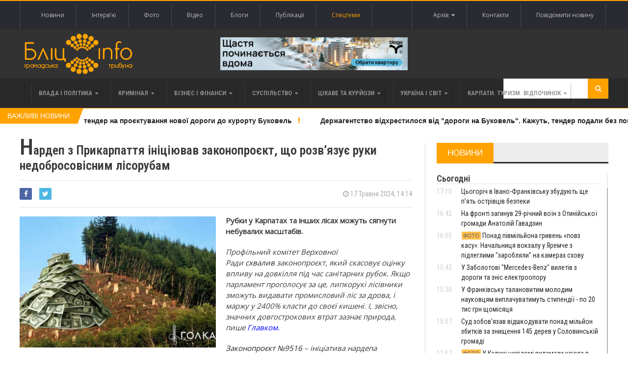

--- FILE ---
content_type: text/html; charset=UTF-8
request_url: https://www.blitz.if.ua/news/nardep-z-prikarpattya-initsiyuvav-zakonoproekt-shcho-rozvyazue-ruki-nedobrosovisnim-lisorubam
body_size: 35896
content:
<!DOCTYPE html>
<html>
    <head>


    <script src="https://www.blitz.if.ua/js/webfont.js" async></script>
    <script>
        WebFontConfig = {
            custom: {
                urls: [
                    'https://fonts.googleapis.com/css?family=Open+Sans',
                    'https://fonts.googleapis.com/css?family=Roboto+Condensed:400,400i,600'
                ]
            },
            timeout: 0
        };
    </script>

    <meta charset="utf-8">
    <meta name="csrf-token" content="6qHl12pCzUrt4HDqRBQQ9GJBHpBLYGQXQFFk2IvS">
    <meta name="viewport" content="width=device-width, initial-scale=1">
    <meta name="viewport" content="initial-scale=1, maximum-scale=1">

    <title>Бліц-Інфо - Нардеп з Прикарпаття ініціював законопроєкт, що розв’язує руки недобросовісним лісорубам
</title>

    <!--[if lt IE 9]>
    <script src="https://oss.maxcdn.com/libs/html5shiv/3.7.0/html5shiv.js"></script>
    <script src="https://oss.maxcdn.com/libs/respond.js/1.4.2/respond.min.js"></script>
    <![endif]-->

    <link href="https://www.blitz.if.ua/css/app.css?13" rel="stylesheet">

    <link rel="apple-touch-icon" sizes="120x120" href="https://www.blitz.if.ua/favicon/favicon.ico">
    <link rel="icon" type="image/png" sizes="32x32" href="https://www.blitz.if.ua/favicon/favicon.ico">
    <link rel="icon" type="image/png" sizes="16x16" href="https://www.blitz.if.ua/favicon/favicon.ico">
    <meta name="msapplication-TileColor" content="#da532c">
    <meta name="theme-color" content="#ffffff">
    <meta property="og:locale" content="uk_Ua"/>

        <meta property="og:url" content="https://www.blitz.if.ua/news/nardep-z-prikarpattya-initsiyuvav-zakonoproekt-shcho-rozvyazue-ruki-nedobrosovisnim-lisorubam"/>
    <meta property="og:title" content="Нардеп з Прикарпаття ініціював законопроєкт, що розв’язує руки недобросовісним лісорубам" />
    <meta property="og:description" content="Рубки у Карпатах та інших лісах можуть сягнути небувалих масштабів."/>
    <meta property="og:type" content="Публікації"/>
            

        <meta property="og:image" content="https://blitz.if.ua/local/news/245373/43_pb-v1715841034.jpg"/>
        <meta property="og:image:width" content="200"/>
        <meta property="og:image:height" content="200"/>
            <meta name="keywords" content="">
    <meta name="description" content="Рубки у Карпатах та інших лісах можуть сягнути небувалих масштабів.">

    <script data-ad-client="ca-pub-1900842955642189" async src="https://pagead2.googlesyndication.com/pagead/js/adsbygoogle.js"></script>

</head>

    <body class="home page-template page-template-template-homepage page-template-template-homepage-php page page-id-6 wpb-js-composer js-comp-ver-4.3.4 vc_responsive">
        <div class="wrapper banner-no-padding">
    <div class="paragraph-row">
        <div class="column6">
                    </div>

        <div class="column6">
                    </div>
    </div>
</div>

<header class="header">
    <div class="header-topmenu">
        <div class="wrapper">
            <ul class="le-first left">
                <li class="menu-item menu-item-object-page single">
                    <a href="https://www.blitz.if.ua/Новини">Новини</a>
                </li>
                <li class="menu-item menu-item-object-page single">
                    <a href="https://www.blitz.if.ua/Інтерв&#039;ю">Інтерв'ю</a>
                </li>
                <li class="menu-item menu-item-object-page single">
                    <a href="https://www.blitz.if.ua/Фотоподії">Фото</a>
                </li>
                <li class="menu-item menu-item-object-page single">
                    <a href="https://www.blitz.if.ua/Відеоподії">Відео</a>
                </li>
                <li class="menu-item menu-item-object-page single">
                    <a href="https://www.blitz.if.ua/Блоги">Блоги</a>
                </li>
                <li class="menu-item menu-item-object-page single">
                    <a href="https://www.blitz.if.ua/Публікації">Публікації</a>
                </li>
                <li class="menu-item menu-item-object-page single orange">
                    <a href="https://www.blitz.if.ua/spetstemy">Спецтеми</a>
                </li>
            </ul>

            <ul class="le-first right" style="position: relative">
                <li class="menu-item menu-item-object-page single">
                    <a href="javascript:void(0)" class="calendar-icon">Архів&nbsp;&nbsp;<i class="fa fa-caret-down"></i></a>
                </li>
                <li class="menu-item menu-item-object-page single">
                    <a href="https://www.blitz.if.ua/page/contacts">Контакти</a>
                </li>
                
                    
                
                <li class="menu-item menu-item-object-page single">
                    <a href="https://www.blitz.if.ua/feedback">Повідомити новину</a>
                </li>
                <div class="calendar" style="display: none"></div>
            </ul>
        </div>
    </div>

    <div class="wrapper">
        <div class="paragraph-row banner-no-padding vertical-align-banner">
            <div class="column4">
                <div class="header-block">
                    <div class="header-logo">
                        <a href="https://www.blitz.if.ua"><img src="https://www.blitz.if.ua/images/logo.png" alt="blitz" /></a>
                    </div>
                </div>
            </div>
            <div class="column4">
                <a href="https://blagodeveloper.com/projects/?utm_source=zmi&amp;utm_medium=blitz-news&amp;utm_campaign=winter_dim" target="_blank" class="banner">
            <img class="lazy" data-src="/local/banner/767676.jpg" alt="">
        </a>
                </div>
            <div class="column4">
                            </div>
        </div>
    </div>

    
    <nav class="main-menu">
        <div class="wrapper">
            <ul class="menu menu" rel="Main Menu">
                <li class="mega-menu-full menu-single menu-item menu-item-type-custom menu-item-object-custom menu-item-has-children ot-dropdown">
    <a href="https://www.blitz.if.ua/politica">
        <span>Влада і політика</span>
    </a>

            <ul class="sub-menu">
            <li class="normal-drop menu-single menu-item menu-item-type-custom menu-item-object-custom menu-item-has-children ot-dropdown">
                <div class="paragraph-row">
                    <div class="column4">
                        <a href="https://www.blitz.if.ua/news/sud-zobovyazav-vidshkoduvati-ponad-milyon-zbitkiv-za-znishchennya-145-derev-u-solovinskiy-gromadi">
                            <div class="image-block" data-src="https://blitz.if.ua/local/news/256922/619489651_122181667898747594_843918010861570407_n.jpg" style="height: 236px; background-size: cover;"></div>
                        </a>
                    </div>

                    <div class="column4">
                        <h3>
                            <a href="https://www.blitz.if.ua/news/sud-zobovyazav-vidshkoduvati-ponad-milyon-zbitkiv-za-znishchennya-145-derev-u-solovinskiy-gromadi">Суд зобов’язав відшкодувати понад мільйон збитків за знищення 145 дерев у Соловинській громаді</a>
                        </h3>

                        <a href="https://www.blitz.if.ua/search/date/2026-01-26">
                            <i class="fa fa-clock-o"></i> 26 Січня 2026, 15:07
                        </a>

                        <p>Господарський суд Івано-Франківської області задовольнив позов Державної екологічної інспекції Карпатського округу щодо відшкодування шкоди, заподіяної державі внаслідок порушення вимог природоохоронного законодавства.</p>
                    </div>

                    <div class="column4">
                        
                        <div class="menu-content article-list">
                                                            <div class="item">
                                    <a href="https://www.blitz.if.ua/news/kolomiya-ta-kalush-otrimuyut-finansuvannya-na-dva-proekti-vidnovlennya-za-pidtrimki-eib">
                                        <img class="item-photo lazy" data-src="https://blitz.if.ua/local/news/256863/thumb.image.jpg"/>
                                    </a>

                                    <div class="item-content">
                                        <a href="https://www.blitz.if.ua/news/kolomiya-ta-kalush-otrimuyut-finansuvannya-na-dva-proekti-vidnovlennya-za-pidtrimki-eib">
                                            <h3>Коломия та Калуш отримають фінансування на два проєкти відновлення за підтримки ЄІБ </h3>
                                        </a>

                                        <span class="article-icon"><i class="fa fa-clock-o"></i> 22 Січня 2026, 17:51</span>
                                    </div>
                                </div>
                                                            <div class="item">
                                    <a href="https://www.blitz.if.ua/news/frankivtsya-andriya-stashkiva-zvilnili-z-posadi-zastupnika-ministra-osviti-i-nauki">
                                        <img class="item-photo lazy" data-src="https://blitz.if.ua/local/news/256855/thumb.1.jpeg"/>
                                    </a>

                                    <div class="item-content">
                                        <a href="https://www.blitz.if.ua/news/frankivtsya-andriya-stashkiva-zvilnili-z-posadi-zastupnika-ministra-osviti-i-nauki">
                                            <h3>Франківця Андрія Сташківа звільнили з посади заступника міністра освіти і науки </h3>
                                        </a>

                                        <span class="article-icon"><i class="fa fa-clock-o"></i> 22 Січня 2026, 15:30</span>
                                    </div>
                                </div>
                                                            <div class="item">
                                    <a href="https://www.blitz.if.ua/news/tse-upravlinska-nekompetentnist-y-politichniy-avtoritarizm-oleksandr-sich-pro-primusovi-kanikuli-u-shkolakh">
                                        <img class="item-photo lazy" data-src="https://blitz.if.ua/local/news/256850/thumb.79_main-v1766146684.webp"/>
                                    </a>

                                    <div class="item-content">
                                        <a href="https://www.blitz.if.ua/news/tse-upravlinska-nekompetentnist-y-politichniy-avtoritarizm-oleksandr-sich-pro-primusovi-kanikuli-u-shkolakh">
                                            <h3><strong>"Це управлінська некомпетентність": Олександр Сич про примусові канікули у всіх школах</strong> </h3>
                                        </a>

                                        <span class="article-icon"><i class="fa fa-clock-o"></i> 22 Січня 2026, 13:07</span>
                                    </div>
                                </div>
                                                    </div>
                    </div>
                </div>
            </li>
        </ul>
    </li>                <li class="mega-menu-full menu-single menu-item menu-item-type-custom menu-item-object-custom menu-item-has-children ot-dropdown">
    <a href="https://www.blitz.if.ua/criminal">
        <span>Кримінал</span>
    </a>

            <ul class="sub-menu">
            <li class="normal-drop menu-single menu-item menu-item-type-custom menu-item-object-custom menu-item-has-children ot-dropdown">
                <div class="paragraph-row">
                    <div class="column4">
                        <a href="https://www.blitz.if.ua/news/ponad-pivmilyona-griven-povz-kasu-nachalnitsya-vokzalu-u-yaremche-z-pidleglimi-zaroblyali-na-kamerakh-skhovu">
                            <div class="image-block" data-src="https://blitz.if.ua/local/news/256926/622141585_898308689510028_5047070063894470132_n.jpg" style="height: 236px; background-size: cover;"></div>
                        </a>
                    </div>

                    <div class="column4">
                        <h3>
                            <a href="https://www.blitz.if.ua/news/ponad-pivmilyona-griven-povz-kasu-nachalnitsya-vokzalu-u-yaremche-z-pidleglimi-zaroblyali-na-kamerakh-skhovu">Понад півмільйона гривень «повз касу»: Начальниця вокзалу у Яремче з підлеглими "заробляли" на камерах схову</a>
                        </h3>

                        <a href="https://www.blitz.if.ua/search/date/2026-01-26">
                            <i class="fa fa-clock-o"></i> 26 Січня 2026, 16:05
                        </a>

                        <p>Поліцейські Івано-Франківщини встановили, що до корупційного правопорушення причетна начальниця вокзалу станції «Яремче» та її підлеглі. Загалом п’ятеро службових осіб Укрзалізниці використовували своє становище для особистого збагачення і діяли за попередньою змовою. Вони систематично привласнювали готівкові кошти, отримані від пасажирів за зберігання багажу у камерах схову.</p>
                    </div>

                    <div class="column4">
                        
                        <div class="menu-content article-list">
                                                            <div class="item">
                                    <a href="https://www.blitz.if.ua/news/na-pasichniy-z-shostogo-poverkhu-vipav-cholovik-politsiya-vstanovlyue-obstavini-smerti">
                                        <img class="item-photo lazy" data-src="https://blitz.if.ua/local/news/256913/thumb.400_0_1488905887-1469.jpg"/>
                                    </a>

                                    <div class="item-content">
                                        <a href="https://www.blitz.if.ua/news/na-pasichniy-z-shostogo-poverkhu-vipav-cholovik-politsiya-vstanovlyue-obstavini-smerti">
                                            <h3>На Пасічній з шостого поверху випав чоловік. Поліція встановлює обставини смерті </h3>
                                        </a>

                                        <span class="article-icon"><i class="fa fa-clock-o"></i> 26 Січня 2026, 09:32</span>
                                    </div>
                                </div>
                                                            <div class="item">
                                    <a href="https://www.blitz.if.ua/news/festival-u-porogakh-potrapiv-u-skandal-cherez-kinni-peregoni-politsiya-provodit-perevirku">
                                        <img class="item-photo lazy" data-src="https://blitz.if.ua/local/news/256909/thumb.12345.png"/>
                                    </a>

                                    <div class="item-content">
                                        <a href="https://www.blitz.if.ua/news/festival-u-porogakh-potrapiv-u-skandal-cherez-kinni-peregoni-politsiya-provodit-perevirku">
                                            <h3>Фестиваль у Порогах потрапив у скандал через кінні перегони — поліція проводить перевірку </h3>
                                        </a>

                                        <span class="article-icon"><i class="fa fa-clock-o"></i> 25 Січня 2026, 20:09</span>
                                    </div>
                                </div>
                                                            <div class="item">
                                    <a href="https://www.blitz.if.ua/news/prodazh-pristavki-obernuvsya-dlya-meshkanki-bogorodchanskoi-gromadi-vtratoyu-100-tisyach-griven">
                                        <img class="item-photo lazy" data-src="https://blitz.if.ua/local/news/256900/thumb.778e19e1ed7162d7ba4ca133367f5c38.webp"/>
                                    </a>

                                    <div class="item-content">
                                        <a href="https://www.blitz.if.ua/news/prodazh-pristavki-obernuvsya-dlya-meshkanki-bogorodchanskoi-gromadi-vtratoyu-100-tisyach-griven">
                                            <h3>Продаж приставки обернувся для мешканки Богородчанської громади втратою 100 тисяч гривень </h3>
                                        </a>

                                        <span class="article-icon"><i class="fa fa-clock-o"></i> 24 Січня 2026, 16:15</span>
                                    </div>
                                </div>
                                                    </div>
                    </div>
                </div>
            </li>
        </ul>
    </li>                <li class="mega-menu-full menu-single menu-item menu-item-type-custom menu-item-object-custom menu-item-has-children ot-dropdown">
    <a href="https://www.blitz.if.ua/business">
        <span>Бізнес і фінанси</span>
    </a>

            <ul class="sub-menu">
            <li class="normal-drop menu-single menu-item menu-item-type-custom menu-item-object-custom menu-item-has-children ot-dropdown">
                <div class="paragraph-row">
                    <div class="column4">
                        <a href="https://www.blitz.if.ua/news/frankivsk-viperediv-inshi-mista-ukraini-za-tempami-zrostannya-serednogo-cheka-v-restoranakh">
                            <div class="image-block" data-src="https://blitz.if.ua/local/news/256845/depositphotos_761435086-stock-photo-man-prepares-pizza-cook-hand.jpg" style="height: 236px; background-size: cover;"></div>
                        </a>
                    </div>

                    <div class="column4">
                        <h3>
                            <a href="https://www.blitz.if.ua/news/frankivsk-viperediv-inshi-mista-ukraini-za-tempami-zrostannya-serednogo-cheka-v-restoranakh">Франківськ випередив інші міста України за темпами зростання середнього чека в ресторанах</a>
                        </h3>

                        <a href="https://www.blitz.if.ua/search/date/2026-01-22">
                            <i class="fa fa-clock-o"></i> 22 Січня 2026, 10:15
                        </a>

                        <p>У 2025 році заклади громадського харчування Івано-Франківська продемонстрували найвищу динаміку середнього чека в Україні, який зріс на 25%.</p>
                    </div>

                    <div class="column4">
                        
                        <div class="menu-content article-list">
                                                            <div class="item">
                                    <a href="https://www.blitz.if.ua/news/prikarpattya-posilo-druge-mistse-v-ukraini-za-kilkistyu-novikh-provadzhen-cherez-borgi-po-zarplati">
                                        <img class="item-photo lazy" data-src="https://blitz.if.ua/local/news/256777/thumb.ZP.jpg"/>
                                    </a>

                                    <div class="item-content">
                                        <a href="https://www.blitz.if.ua/news/prikarpattya-posilo-druge-mistse-v-ukraini-za-kilkistyu-novikh-provadzhen-cherez-borgi-po-zarplati">
                                            <h3>Прикарпаття посіло друге місце в Україні за кількістю нових проваджень через борги по зарплаті </h3>
                                        </a>

                                        <span class="article-icon"><i class="fa fa-clock-o"></i> 19 Січня 2026, 09:47</span>
                                    </div>
                                </div>
                                                            <div class="item">
                                    <a href="https://www.blitz.if.ua/news/ponad-13-tisyachi-prikarpatskikh-medikiv-mayut-litsenzii-na-provadzhennya-privatnoi-medichnoi-praktiki">
                                        <img class="item-photo lazy" data-src="https://blitz.if.ua/local/news/256719/thumb.images%20(12).jpg"/>
                                    </a>

                                    <div class="item-content">
                                        <a href="https://www.blitz.if.ua/news/ponad-13-tisyachi-prikarpatskikh-medikiv-mayut-litsenzii-na-provadzhennya-privatnoi-medichnoi-praktiki">
                                            <h3>Понад 1,3 тисячі прикарпатських медиків мають ліцензії на провадження приватної медичної практики </h3>
                                        </a>

                                        <span class="article-icon"><i class="fa fa-clock-o"></i> 15 Січня 2026, 15:52</span>
                                    </div>
                                </div>
                                                            <div class="item">
                                    <a href="https://www.blitz.if.ua/news/pislya-derzhregulyuvannya-prikarpattsi-masovo-kinulisya-skarzhitisya-na-apteki-cherez-zlet-tsin-video">
                                        <img class="item-photo lazy" data-src="https://blitz.if.ua/local/news/256718/thumb.depositphotos_645930636-stock-photo-young-pharmacist-checking-medicine-stock.jpg"/>
                                    </a>

                                    <div class="item-content">
                                        <a href="https://www.blitz.if.ua/news/pislya-derzhregulyuvannya-prikarpattsi-masovo-kinulisya-skarzhitisya-na-apteki-cherez-zlet-tsin-video">
                                            <h3>Після держрегулювання прикарпатці масово кинулися скаржитися на аптеки через злет цін (ВІДЕО) </h3>
                                        </a>

                                        <span class="article-icon"><i class="fa fa-clock-o"></i> 15 Січня 2026, 15:19</span>
                                    </div>
                                </div>
                                                    </div>
                    </div>
                </div>
            </li>
        </ul>
    </li>                <li class="mega-menu-full menu-single menu-item menu-item-type-custom menu-item-object-custom menu-item-has-children ot-dropdown">
    <a href="https://www.blitz.if.ua/society">
        <span>Суспільство</span>
    </a>

            <ul class="sub-menu">
            <li class="normal-drop menu-single menu-item menu-item-type-custom menu-item-object-custom menu-item-has-children ot-dropdown">
                <div class="paragraph-row">
                    <div class="column4">
                        <a href="https://www.blitz.if.ua/news/na-fronti-zaginuv-29-richniy-voin-z-otiniyskoi-gromadi-anatoliy-gavadzin">
                            <div class="image-block" data-src="https://blitz.if.ua/local/news/256925/622787853_122154199088701970_70318000719097469_n.jpg" style="height: 236px; background-size: cover;"></div>
                        </a>
                    </div>

                    <div class="column4">
                        <h3>
                            <a href="https://www.blitz.if.ua/news/na-fronti-zaginuv-29-richniy-voin-z-otiniyskoi-gromadi-anatoliy-gavadzin">На фронті загинув 29-річний воїн з Отинійської громади Анатолій Гавадзин</a>
                        </h3>

                        <a href="https://www.blitz.if.ua/search/date/2026-01-26">
                            <i class="fa fa-clock-o"></i> 26 Січня 2026, 16:42
                        </a>

                        <p>Анатолій Гавадзин був оператором безпілотних літальних апаратів 10 окремої гірсько-штурмової бригади «Едельвейс»</p>
                    </div>

                    <div class="column4">
                        
                        <div class="menu-content article-list">
                                                            <div class="item">
                                    <a href="https://www.blitz.if.ua/news/u-zabolotovi-mercedes-benz-viletiv-z-dorogi-ta-znis-elektrooporu">
                                        <img class="item-photo lazy" data-src="https://blitz.if.ua/local/news/256924/thumb.619399906_1353880283446246_4693524947215018696_n.jpg"/>
                                    </a>

                                    <div class="item-content">
                                        <a href="https://www.blitz.if.ua/news/u-zabolotovi-mercedes-benz-viletiv-z-dorogi-ta-znis-elektrooporu">
                                            <h3>У Заболотові "Mercedes-Benz" вилетів з дороги та зніс електроопору </h3>
                                        </a>

                                        <span class="article-icon"><i class="fa fa-clock-o"></i> 26 Січня 2026, 15:43</span>
                                    </div>
                                </div>
                                                            <div class="item">
                                    <a href="https://www.blitz.if.ua/news/v-ivano-frankivsku-talanovitim-molodim-naukovtsyam-viplachuvatimut-stipendii-po-20-tis-grn-shchomisyatsya">
                                        <img class="item-photo lazy" data-src="https://blitz.if.ua/local/news/256923/thumb.5c70dd00-4a60-4a8c-bc84-d7405e267818.webp"/>
                                    </a>

                                    <div class="item-content">
                                        <a href="https://www.blitz.if.ua/news/v-ivano-frankivsku-talanovitim-molodim-naukovtsyam-viplachuvatimut-stipendii-po-20-tis-grn-shchomisyatsya">
                                            <h3>У Франківську талановитим молодим науковцям виплачуватимуть стипендії - по 20 тис грн щомісяця </h3>
                                        </a>

                                        <span class="article-icon"><i class="fa fa-clock-o"></i> 26 Січня 2026, 15:30</span>
                                    </div>
                                </div>
                                                            <div class="item">
                                    <a href="https://www.blitz.if.ua/news/u-kalushi-nevidomi-vilamali-krisla-v-amfiteatri-shchob-zikhati-z-girki">
                                        <img class="item-photo lazy" data-src="https://blitz.if.ua/local/news/256921/thumb.618489385_1306342108194489_859228108048331999_n.jpg"/>
                                    </a>

                                    <div class="item-content">
                                        <a href="https://www.blitz.if.ua/news/u-kalushi-nevidomi-vilamali-krisla-v-amfiteatri-shchob-zikhati-z-girki">
                                            <h3>У Калуші невідомі виламали крісла в амфітеатрі, щоб зʼїхати з гірки </h3>
                                        </a>

                                        <span class="article-icon"><i class="fa fa-clock-o"></i> 26 Січня 2026, 13:57</span>
                                    </div>
                                </div>
                                                    </div>
                    </div>
                </div>
            </li>
        </ul>
    </li>                <li class="mega-menu-full menu-single menu-item menu-item-type-custom menu-item-object-custom menu-item-has-children ot-dropdown">
    <a href="https://www.blitz.if.ua/tsikave-ta-kuryozy">
        <span>Цікаве та курйози</span>
    </a>

            <ul class="sub-menu">
            <li class="normal-drop menu-single menu-item menu-item-type-custom menu-item-object-custom menu-item-has-children ot-dropdown">
                <div class="paragraph-row">
                    <div class="column4">
                        <a href="https://www.blitz.if.ua/news/u-nich-na-vivtorok-meshkantsi-prikarpattya-sposterigali-pivnichne-syayvo">
                            <div class="image-block" data-src="https://blitz.if.ua/local/news/256795/615808259_3803624096597656_699141148113813869_n.jpg" style="height: 236px; background-size: cover;"></div>
                        </a>
                    </div>

                    <div class="column4">
                        <h3>
                            <a href="https://www.blitz.if.ua/news/u-nich-na-vivtorok-meshkantsi-prikarpattya-sposterigali-pivnichne-syayvo">У ніч на вівторок мешканці Прикарпаття спостерігали полярне сяйво</a>
                        </h3>

                        <a href="https://www.blitz.if.ua/search/date/2026-01-20">
                            <i class="fa fa-clock-o"></i> 20 Січня 2026, 08:42
                        </a>

                        <p>У ніч на 20 січня Івано-Франківщини спостерігали полярне сяйво, яке стало наслідком зіткнення сонячної плазми з магнітосферою Землі о 21:15 за київським часом.</p>
                    </div>

                    <div class="column4">
                        
                        <div class="menu-content article-list">
                                                            <div class="item">
                                    <a href="https://www.blitz.if.ua/news/u-ternopoli-zhinka-ne-dozvolyae-zbiti-trimetrovu-burulku-z-balkona-nad-trotuarom">
                                        <img class="item-photo lazy" data-src="https://blitz.if.ua/local/news/256789/thumb.burulkibalkon-19-01-26-1.jpeg"/>
                                    </a>

                                    <div class="item-content">
                                        <a href="https://www.blitz.if.ua/news/u-ternopoli-zhinka-ne-dozvolyae-zbiti-trimetrovu-burulku-z-balkona-nad-trotuarom">
                                            <h3><div style='display: inline-block;color: #ffa200!important'>У Тернополі жінка не дозволяє збити триметрову бурульку з балкона над тротуаром</div> </h3>
                                        </a>

                                        <span class="article-icon"><i class="fa fa-clock-o"></i> 19 Січня 2026, 16:39</span>
                                    </div>
                                </div>
                                                            <div class="item">
                                    <a href="https://www.blitz.if.ua/news/yak-sukhiy-borshch-dlya-viyskovikh-potrapiv-z-frankivska-do-dalekoi-antarktidi-video">
                                        <img class="item-photo lazy" data-src="https://blitz.if.ua/local/news/256695/thumb.MyCollages%20(31).jpg"/>
                                    </a>

                                    <div class="item-content">
                                        <a href="https://www.blitz.if.ua/news/yak-sukhiy-borshch-dlya-viyskovikh-potrapiv-z-frankivska-do-dalekoi-antarktidi-video">
                                            <h3>Як сухий борщ для військових потрапив з Франківська до далекої Антарктиди (ВІДЕО) </h3>
                                        </a>

                                        <span class="article-icon"><i class="fa fa-clock-o"></i> 14 Січня 2026, 20:20</span>
                                    </div>
                                </div>
                                                            <div class="item">
                                    <a href="https://www.blitz.if.ua/news/derzhava-vistavila-na-auktsion-mobilnik-z-ogolenimi-drotami-yakiy-vidibrali-u-vyaznya-v-prikarpatskiy-tyurmi">
                                        <img class="item-photo lazy" data-src="https://blitz.if.ua/local/news/256665/thumb.MyCollages%20(29).jpg"/>
                                    </a>

                                    <div class="item-content">
                                        <a href="https://www.blitz.if.ua/news/derzhava-vistavila-na-auktsion-mobilnik-z-ogolenimi-drotami-yakiy-vidibrali-u-vyaznya-v-prikarpatskiy-tyurmi">
                                            <h3>Держава виставила на аукціон мобільник з оголеними дротами, який відібрали у в’язня в прикарпатській тюрмі </h3>
                                        </a>

                                        <span class="article-icon"><i class="fa fa-clock-o"></i> 13 Січня 2026, 15:10</span>
                                    </div>
                                </div>
                                                    </div>
                    </div>
                </div>
            </li>
        </ul>
    </li>                <li class="mega-menu-full menu-single menu-item menu-item-type-custom menu-item-object-custom menu-item-has-children ot-dropdown">
    <a href="https://www.blitz.if.ua/Україна і світ">
        <span>Україна і світ</span>
    </a>

            <ul class="sub-menu">
            <li class="normal-drop menu-single menu-item menu-item-type-custom menu-item-object-custom menu-item-has-children ot-dropdown">
                <div class="paragraph-row">
                    <div class="column4">
                        <a href="https://www.blitz.if.ua/news/sbu-zatrimala-zaverbovanogo-viyskovogo-yakiy-zlivav-rashistam-lokatsii-ppo-bilya-ukrainskikh-aerodromiv">
                            <div class="image-block" data-src="https://blitz.if.ua/local/news/256917/619402819_1263159452577629_5484028300164853401_n.jpg" style="height: 236px; background-size: cover;"></div>
                        </a>
                    </div>

                    <div class="column4">
                        <h3>
                            <a href="https://www.blitz.if.ua/news/sbu-zatrimala-zaverbovanogo-viyskovogo-yakiy-zlivav-rashistam-lokatsii-ppo-bilya-ukrainskikh-aerodromiv"><div style='display: inline-block;color: #ffa200!important'>СБУ затримала завербованого військового, який «зливав» рашистам локації ППО біля українських аеродромів</div></a>
                        </h3>

                        <a href="https://www.blitz.if.ua/search/date/2026-01-26">
                            <i class="fa fa-clock-o"></i> 26 Січня 2026, 11:24
                        </a>

                        <p>На Миколаївщині СБУ затримала ще одного російського інформатора. Ним виявився завербований ворогом 21-річний військовослужбовець одного з підрозділів протиповітряної оборони ЗСУ.</p>
                    </div>

                    <div class="column4">
                        
                        <div class="menu-content article-list">
                                                            <div class="item">
                                    <a href="https://www.blitz.if.ua/news/u-ssha-cherez-snigovu-buryu-milyon-budinkiv-bez-svitla-skasuvali-11-000-aviareysiv">
                                        <img class="item-photo lazy" data-src="https://blitz.if.ua/local/news/256914/thumb.image-2.webp"/>
                                    </a>

                                    <div class="item-content">
                                        <a href="https://www.blitz.if.ua/news/u-ssha-cherez-snigovu-buryu-milyon-budinkiv-bez-svitla-skasuvali-11-000-aviareysiv">
                                            <h3>У США через снігову бурю мільйон будинків без світла, скасували 11 000 авіарейсів </h3>
                                        </a>

                                        <span class="article-icon"><i class="fa fa-clock-o"></i> 26 Січня 2026, 10:03</span>
                                    </div>
                                </div>
                                                            <div class="item">
                                    <a href="https://www.blitz.if.ua/news/138-boezitknen-za-dobu-u-genshtabi-zsu-povidomili-pro-situatsiyu-na-osnovnikh-napryamkakh-frontu">
                                        <img class="item-photo lazy" data-src="https://blitz.if.ua/local/news/256911/thumb.619178223_1244923347820741_6253082399709291953_n.jpg"/>
                                    </a>

                                    <div class="item-content">
                                        <a href="https://www.blitz.if.ua/news/138-boezitknen-za-dobu-u-genshtabi-zsu-povidomili-pro-situatsiyu-na-osnovnikh-napryamkakh-frontu">
                                            <h3><div style='display: inline-block;color: #ffa200!important'>138 боєзіткнень за добу: яка ситуація на основних напрямках фронту</div> </h3>
                                        </a>

                                        <span class="article-icon"><i class="fa fa-clock-o"></i> 26 Січня 2026, 08:07</span>
                                    </div>
                                </div>
                                                            <div class="item">
                                    <a href="https://www.blitz.if.ua/news/ukrzaliznitsya-vidkrila-punkt-nezlamnosti-v-polskomu-kholmi">
                                        <img class="item-photo lazy" data-src="https://blitz.if.ua/local/news/256907/thumb.622795597_1210124441246664_5418684959291025384_n.jpg"/>
                                    </a>

                                    <div class="item-content">
                                        <a href="https://www.blitz.if.ua/news/ukrzaliznitsya-vidkrila-punkt-nezlamnosti-v-polskomu-kholmi">
                                            <h3>"Укрзалізниця" відкрила "пункт незламності" в польському Холмі </h3>
                                        </a>

                                        <span class="article-icon"><i class="fa fa-clock-o"></i> 25 Січня 2026, 19:00</span>
                                    </div>
                                </div>
                                                    </div>
                    </div>
                </div>
            </li>
        </ul>
    </li>                <li class="mega-menu-full menu-single menu-item menu-item-type-custom menu-item-object-custom menu-item-has-children ot-dropdown">
    <a href="https://www.blitz.if.ua/Карпати. Туризм. Відпочинок">
        <span>Карпати. Туризм. Відпочинок</span>
    </a>

            <ul class="sub-menu">
            <li class="normal-drop menu-single menu-item menu-item-type-custom menu-item-object-custom menu-item-has-children ot-dropdown">
                <div class="paragraph-row">
                    <div class="column4">
                        <a href="https://www.blitz.if.ua/news/noviy-shchodenniy-poizd-zednae-odesu-z-frankivskom-yaremche-ta-vorokhtoyu">
                            <div class="image-block" data-src="https://blitz.if.ua/local/news/256873/619675776_1208123021446806_5452568030406829566_n.jpg" style="height: 236px; background-size: cover;"></div>
                        </a>
                    </div>

                    <div class="column4">
                        <h3>
                            <a href="https://www.blitz.if.ua/news/noviy-shchodenniy-poizd-zednae-odesu-z-frankivskom-yaremche-ta-vorokhtoyu">Новий щоденний поїзд з’єднає Одесу з Франківськом, Яремче та Ворохтою</a>
                        </h3>

                        <a href="https://www.blitz.if.ua/search/date/2026-01-23">
                            <i class="fa fa-clock-o"></i> 23 Січня 2026, 10:31
                        </a>

                        <p>Укрзалізниця з 3 лютого запускає новий поїзд №26/25 Одеса — Рахів, який курсуватиме щоденно через Прикарпаття.</p>
                    </div>

                    <div class="column4">
                        
                        <div class="menu-content article-list">
                                                            <div class="item">
                                    <a href="https://www.blitz.if.ua/news/idalnya-dlya-vedmediv-ta-dim-dlya-oleniv-u-karpatakh-vidnovlyuyut-zakinuti-visokogirni-luki">
                                        <img class="item-photo lazy" data-src="https://blitz.if.ua/local/news/256700/thumb.image1.png"/>
                                    </a>

                                    <div class="item-content">
                                        <a href="https://www.blitz.if.ua/news/idalnya-dlya-vedmediv-ta-dim-dlya-oleniv-u-karpatakh-vidnovlyuyut-zakinuti-visokogirni-luki">
                                            <h3>Їдальня для ведмедів та дім для оленів: у Карпатах відновлюють закинуті високогірні луки </h3>
                                        </a>

                                        <span class="article-icon"><i class="fa fa-clock-o"></i> 14 Січня 2026, 19:13</span>
                                    </div>
                                </div>
                                                            <div class="item">
                                    <a href="https://www.blitz.if.ua/news/na-prikarpatti-zaboronili-budivnitstvo-novoi-maloi-ges-na-girskiy-richtsi-biliy-cheremosh">
                                        <img class="item-photo lazy" data-src="https://blitz.if.ua/local/news/256659/thumb.88a6144-14.jpg"/>
                                    </a>

                                    <div class="item-content">
                                        <a href="https://www.blitz.if.ua/news/na-prikarpatti-zaboronili-budivnitstvo-novoi-maloi-ges-na-girskiy-richtsi-biliy-cheremosh">
                                            <h3>На Прикарпатті заборонили будівництво нової малої ГЕС на гірській річці Білий Черемош </h3>
                                        </a>

                                        <span class="article-icon"><i class="fa fa-clock-o"></i> 13 Січня 2026, 12:44</span>
                                    </div>
                                </div>
                                                            <div class="item">
                                    <a href="https://www.blitz.if.ua/news/u-visokogiri-prikarpattya-zafiksuvali-20-gradusiv-morozu">
                                        <img class="item-photo lazy" data-src="https://blitz.if.ua/local/news/256622/thumb.615159254_1298179295672179_3632422652312556123_n.jpg"/>
                                    </a>

                                    <div class="item-content">
                                        <a href="https://www.blitz.if.ua/news/u-visokogiri-prikarpattya-zafiksuvali-20-gradusiv-morozu">
                                            <h3>У високогір'ї Прикарпаття зафіксували 20 градусів морозу </h3>
                                        </a>

                                        <span class="article-icon"><i class="fa fa-clock-o"></i> 11 Січня 2026, 10:33</span>
                                    </div>
                                </div>
                                                    </div>
                    </div>
                </div>
            </li>
        </ul>
    </li>            </ul>

            










            <div class="search-block">
                <form method="get" action="https://www.blitz.if.ua/search" name="searchform">
                    <input type="text" class="search-value" value="" name="search"/>
                    <input type="submit" class="search-button" value="&#xf002;" />
                </form>
            </div>
        </div>
    </nav>

    <div class="breaking-news isscrolling" rel="0">
        <div class="wrapper1">
            <div class="breaking-title">
                <h3>Важливі Новини</h3>
                <i></i>
            </div>

            <div class="breaking-block">
                <ul>
                                            <li>
                            <h4>
                                <a href="https://www.blitz.if.ua/news/na-prikarpatti-ofitsiyno-skasuvali-tender-na-proektuvannya-novoi-dorogi-do-kurortu-bukovel"><strong>На Прикарпатті офіційно скасували тендер на проєктування нової дороги до курорту Буковель</strong></a>
                            </h4>
                            <i class="fa fa-exclamation"></i>
                        </li>
                                            <li>
                            <h4>
                                <a href="https://www.blitz.if.ua/news/derzhagentstvo-vidkhrestilosya-vid-dorogi-na-bukovel-kazhut-tender-podali-bez-pogodzhennya"><strong>Держагентство відхрестилося від "дороги на Буковель". Кажуть, тендер подали без погодження</strong></a>
                            </h4>
                            <i class="fa fa-exclamation"></i>
                        </li>
                                            <li>
                            <h4>
                                <a href="https://www.blitz.if.ua/news/meshkanets-nadvirnyanshchini-pidpaliv-khatu-znayomogo-abi-prikhovati-yogo-vbivstvo">Мешканець Надвірнянщини підпалив хату знайомого, аби приховати його вбивство (ФОТО)</a>
                            </h4>
                            <i class="fa fa-exclamation"></i>
                        </li>
                                            <li>
                            <h4>
                                <a href="https://www.blitz.if.ua/news/kerivnik-ttsk-na-prikarpatti-zaareshtovaniy-za-zhorstoke-pobittya-viyskovozobovyazanikh"><strong>Керівник районного ТЦК на Прикарпатті заарештований за жорстоке побиття військовозобов'язаних</strong></a>
                            </h4>
                            <i class="fa fa-exclamation"></i>
                        </li>
                                            <li>
                            <h4>
                                <a href="https://www.blitz.if.ua/news/yakim-mozhe-buti-gruden-na-prikarpatti-klimatichna-kharakteristika-ta-korotkiy-prognoz-2">Яким може бути грудень на Прикарпатті: кліматична характеристика та короткий прогноз</a>
                            </h4>
                            <i class="fa fa-exclamation"></i>
                        </li>
                                            <li>
                            <h4>
                                <a href="https://www.blitz.if.ua/news/frankivskiy-zaareshtuvav-mayno-rodichiv-kerivnika-derzhpratsi-cherez-pidozru-v-koruptsii-ta-nezadeklarovanikh-statkakh"><strong>Франківський суд заарештував майно родичів керівника Держпраці через підозру в корупції та незадекларованих статках</strong></a>
                            </h4>
                            <i class="fa fa-exclamation"></i>
                        </li>
                                            <li>
                            <h4>
                                <a href="https://www.blitz.if.ua/news/viyskoviy-rozpoviv-pro-udar-po-morpikhakh-na-dniprovshchini-sered-vtrat-e-zakhisniki-z-prikarpattya"><strong>Військовий розповів про удар по морпіхах на Дніпровщині. Серед втрат є захисники з Прикарпаття</strong></a>
                            </h4>
                            <i class="fa fa-exclamation"></i>
                        </li>
                                            <li>
                            <h4>
                                <a href="https://www.blitz.if.ua/news/u-frankivsku-zasudili-pidpriemtsya-yakiy-privlasniv-misku-zemlyu">У Франківську засудили підприємця, який привласнив міську землю</a>
                            </h4>
                            <i class="fa fa-exclamation"></i>
                        </li>
                                            <li>
                            <h4>
                                <a href="https://www.blitz.if.ua/news/na-skhemi-ukhilennya-vid-mobilizatsii-ta-shantazhi-pogoriv-advokat-yuriy-kaliniy-z-rozhnyatova-detali-pidozri"><strong>На схемі ухилення від мобілізації та шантажі погорів адвокат Юрій Калиній з Рожнятова. Деталі підозри</strong></a>
                            </h4>
                            <i class="fa fa-exclamation"></i>
                        </li>
                                            <li>
                            <h4>
                                <a href="https://www.blitz.if.ua/news/zradnika-z-prikarpattya-ruslana-kotsabu-sud-ogolosiv-u-mizhnarodniy-rozshuk"><strong>Зрадника з Прикарпаття Руслана Коцабу суд оголосив у міжнародний розшук</strong></a>
                            </h4>
                            <i class="fa fa-exclamation"></i>
                        </li>
                                    </ul>

            </div>
        </div>
    </div>
</header>

        <div class="active">
            <section class="content has-sidebar">
                    <div class="wrapper">
                        <div class="widget-3 widget mobile-news-tape-wrapper"></div>

                        <div class="main-content left">
                                <section class="news-section clearfix">
        <div class="news-section-wrapper">
            
                                                    
                                    <div class="article-head">
    <h1 class="fn entry-title"><strong>Нардеп з Прикарпаття ініціював законопроєкт, що розв’язує руки недобросовісним лісорубам</strong></h1>

    <br>
    <div class="article-info">
        <div class="social-buttons left">
            <a href="https://www.facebook.com/sharer/sharer.php?u=https://www.blitz.if.ua/news/nardep-z-prikarpattya-initsiyuvav-zakonoproekt-shcho-rozvyazue-ruki-nedobrosovisnim-lisorubam" data-url="https://www.blitz.if.ua/news/nardep-z-prikarpattya-initsiyuvav-zakonoproekt-shcho-rozvyazue-ruki-nedobrosovisnim-lisorubam" class="social-thing facebook ot-share">
                <i class="fa fa-facebook"></i>
            </a>

            <a href="https://twitter.com/intent/tweet?original_referer=https://www.blitz.if.ua/news/nardep-z-prikarpattya-initsiyuvav-zakonoproekt-shcho-rozvyazue-ruki-nedobrosovisnim-lisorubam&amp;source=tweetbutton&amp;text=Нардеп з Прикарпаття ініціював законопроєкт, що розв’язує руки недобросовісним лісорубам&amp;url=https://www.blitz.if.ua/news/nardep-z-prikarpattya-initsiyuvav-zakonoproekt-shcho-rozvyazue-ruki-nedobrosovisnim-lisorubam&amp;via=orangethemes" data-url="https://www.blitz.if.ua/news/nardep-z-prikarpattya-initsiyuvav-zakonoproekt-shcho-rozvyazue-ruki-nedobrosovisnim-lisorubam" data-via="orangethemes" data-text="Нардеп з Прикарпаття ініціював законопроєкт, що розв’язує руки недобросовісним лісорубам" class="social-thing twitter ot-tweet" target="_blank">
                <i class="fa fa-twitter"></i>
            </a>
        </div>

        
        <div class="right">
            <span class="dtreviewed">

                <i class="fa fa-clock-o"></i> 17 Травня 2024, 14:14
                
			</span>
        </div>

        <div class="clear-float"></div>
    </div>
</div>




    <div class="paragraph-row">
        <div class="column12">
            <div class="review-photo news-image">
                <span class="hover-effect">
                    <img class="lazy" style="position: relative;top:3px" data-src="https://blitz.if.ua/local/news/245373/43_pb-v1715841034.jpg">
                </span>
            </div>


            <h5>Рубки у Карпатах та інших лісах можуть сягнути небувалих масштабів.</h5>

            <p><em>Профільний комітет Верховної Ради&nbsp;<a href="https://blogs.pravda.com.ua/authors/fedoriv/65f29c21a4daf/">схвалив</a>&nbsp;законопроєкт, який скасовує оцінку впливу на довкілля під час санітарних рубок. Якщо парламент проголосує за це, липкорукі лісівники зможуть видавати промисловий ліс за дрова, і маржу у 2400% класти до своєї кишені. І, звісно, значних довгострокових втрат зазнає природа, пише <span style="color: #0000ff;"><a href="https://glavcom.ua/publications/perepolokh-u-lisi-sluhi-narodu-berutsja-za-sokiru-1000843.html" target="_blank"><span style="color: #0000ff;">Главком.</span></a></span></em></p>
<p><em><a href="https://itd.rada.gov.ua/billInfo/Bills/Card/42333">Законопроєкт №9516</a>&nbsp;&ndash; ініціатива нардепа Олександра Матусевича (&laquo;Слуга народу&raquo;), яка дуже потрібна для діяльності державного підприємства &laquo;Ліси України&raquo;. І&nbsp;<a href="https://glavcom.ua/publications/khto-u-lis-a-khto-po-drova-shcho-ne-tak-z-reformoju-lishospiv-i-chomu-buntujut-ekolohi-964778.html#google_vignette">тут не обійшлося</a>&nbsp;без заступника голови Офісу президента Ростислава Шурми, про що вже писав &laquo;Главком&raquo;.&nbsp;</em></p>
<p><em>Україна, на відміну від Європи, не має іншої системи контролю санітарних рубок, ніж оцінка впливу на довкілля, і зараз цей єдиний механізм пробують зруйнувати.</em></p>
<h3><strong>Як промисловий ліс перетворити на дрова</strong></h3>
<p>Оцінку впливу на довкілля зазвичай розглядають у контексті екології. Але у ситуації із санітарною рубкою лісів її роль як антикорупційного механізму анітрохи не менша, ніж екологічна.</p>
<p>Автор законопроєкту Олександр Матусевич до обрання нардепом працював директором ДП &laquo;Вигодське лісове господарство&raquo;, що на Прикарпатті. І саме лісівники одні з тих, хто зацікавлений у тому, щоб рубки якомога менше контролювали.</p>
<p>Матусевич зі знанням справи&nbsp;<a href="https://blogs.pravda.com.ua/authors/fedoriv/65f29c21a4daf/">обґрунтовує</a>&nbsp;необхідність скасування оцінки впливу вирубки на довкілля. Мовляв, поки екологи готують свій висновок, &laquo;пропадає деревина, яку можна використати&raquo;. &laquo;Через шість місяців це будуть дрова. Місцеві бюджети можуть недоотримувати гроші. Ділова деревина коштує дорожче у 25 разів, ніж дрова. Втрати очевидні&raquo;, &ndash; пояснює &laquo;слуга народу&raquo;.</p>
<p>Ось ця озвучена Матусевичем різниця у 25 разів у ціні між якісною деревиною та дровами і створює шалені корупційні ризики. Листя ховають у лісі, а товарну деревину &ndash; у дровах після санітарних рубок.</p>
<p>Відсутність оцінки впливу на довкілля дозволить на папері перетворити здоровий ліс на хворий, а отже, держава отримає гроші як за дрова, а хтось продасть деревину у 25 разів дорожче. Корупційна схема, простір для якої відкриє &laquo;законопроєкт Матусевича&raquo;, якщо за нього проголосує Рада, дає миттєву рентабельність 2400%.</p>
<p>Найпростіший спосіб побудувати таку схему з розкрадання державного лісу у промислових масштабах &ndash; це суцільні санітарні рубки, за що законотворцям і пропонують проголосувати.&nbsp;</p>
<p>Замести сліди у лісі нескладно: після вирубки &ndash; лише пеньки, за якими неможливо визначити, чи справді дерево було хворим. І, вочевидь, у лісгоспах завжди знайдуться охочі заробити на таких схемах.</p>
<p>Замести сліди у лісі нескладно: після вирубки &ndash; лише пеньки, за якими неможливо визначити, чи справді дерево було хворим. І, вочевидь, у лісгоспах завжди знайдуться охочі заробити на таких схемах.&nbsp;</p>
<div class="blockquote-content">
<p class="in-teb" style="text-align: center;"><em>Корупційна схема, простір для якої відкриє &laquo;законопроєкт Матусевича&raquo;, якщо його проголосує Рада, дає миттєву рентабельність 2400%</em>&nbsp;</p>
</div>
<p>Заступник голови Офісу президента Ростислав Шурма ще торік озвучив тези &laquo;реформування&raquo; галузі, з-поміж яких &ndash; збільшити заготівлі деревини, механізувати заготівлі і виробити більше продукції з деревини. Озвучені Шурмою планові показники заготівлі у 25 млн кубометрів деревини на рік уже&nbsp;<a href="https://www.ukrainefacility.me.gov.ua/wp-content/uploads/2024/03/plan-ukraine-facility.pdf">записано</a>&nbsp;у план Ukraine Facility на 2024-2027 роки, який оприлюднило Міністерство економіки.</p>
<div class="post_photo"><a href="https://glavcom.ua/img/forall/u/167/47/imgonline-com-ua-Resize-HLM0UEyHLmvDwp.jpg" data-fslightbox="pic"><img class="lozad" src="https://glavcom.ua/img/forall/u/167/47/imgonline-com-ua-Resize-HLM0UEyHLmvDwp.jpg" alt="Переполох у лісі. &laquo;Слуги народу&raquo; беруться за сокиру фото 1" width="700" height="467" data-src="/img/forall/u/167/47/imgonline-com-ua-Resize-HLM0UEyHLmvDwp.jpg" data-loaded="true" /></a></div>
<p>Олег Бондаренко, голова парламентського Комітету з питань екологічної політики, який підтримав законопроєкт і пропонуватиме його до розгляду у сесійній залі, переконує, що з тексту прибрали норми, які викликали сумніви нардепів та громадськості.</p>
<p>&laquo;Ми залишили тільки норми, які мають відповісти на питання, що робити з величезними масивами лісів, які потерпіли від пожеж та вітровалів. Тож до другого читання ці дискусійні норми можуть бути конструктивно та прозоро доопрацьовані для уникнення корупційних ризиків&raquo;, &ndash; запевняє Бондаренко.</p>
<p>Екологи ж вважають, що будь-які корективи не ліквідують ризиків, прихованих у законопроєкті.&nbsp;</p>
<p>Керівник експертного відділу ГО &laquo;Українська природоохоронна група&raquo; Петро Тєстов називає маніпулятивними аргументи лісівників, які говорять, нібито процедура оцінки впливу на довкілля заважає боротися зі шкідниками.</p>
<p>&laquo;На сайті &laquo;Ліси України&raquo; є план рубок на цей рік. У Карпатах, наприклад, у Вигодській філії, санітарні рубки є і на серпень, і на вересень. Якщо там ліс справді хворий і його треба рубати, то чекати до осені безглуздо навіть з точки зору класичного лісівництва. Відповідь проста: у Карпатах суцільні санітарні рубки давно вже є не чим іншим, як способом заготовляти деревину там, де законом заборонені планові рубки&raquo;.</p>
<div class="post_photo"><a href="https://glavcom.ua/img/forall/u/167/47/imgonline-com-ua-Resize-wPIqGU8pdre.jpg" data-fslightbox="pic"><img class="lozad" src="https://glavcom.ua/img/forall/u/167/47/imgonline-com-ua-Resize-wPIqGU8pdre.jpg" alt="Санітарні рубки у Карпатах у Вигодському лісгоспі 2023 рік&nbsp;" width="700" height="467" data-src="/img/forall/u/167/47/imgonline-com-ua-Resize-wPIqGU8pdre.jpg" data-loaded="true" /></a>
<div class="post_photo_description">
<div class="post_photo_title"><em>Санітарні рубки у Карпатах у Вигодському лісгоспі 2023 рік&nbsp;</em></div>
<div class="post_photo_source"><em>фото: &laquo;Української природоохоронної групи&raquo;</em></div>
</div>
</div>
<h3><strong>&laquo;Узаконений&raquo; екоцид</strong></h3>
<p>Проти &laquo;проєкту Матусевича&raquo;&nbsp;<a href="https://docs.google.com/document/d/1Y90wpUIoHjtoWoyjky54dUHrzZ2iYILmRhrFNtTKGgk/edit">виступає</a>&nbsp;також організація &laquo;Екологія&ndash;Право&ndash;Людина&raquo;. Геоботанік-лісознавець Сергій Панченко зауважує, що природоохоронці неодноразово фіксували, як під час суцільних санітарних рубок знищують цінні ліси.</p>
<p>&laquo;На Сумщині у заказнику &laquo;Шалигінський&raquo; представлені старовікові світлі діброви. Їх особливість у тому, що на бідних ґрунтах дуби крислаті, дуплисті й, відповідно до свого віку, мають сухе гілля. Такі ліси &ndash; прихисток для рідкісних рослин, тварин, грибів. Хоч історичні фільми знімай! Світлі діброви майже повністю винищені, але могли б бути взірцем для самих лісівників. Натомість діброву у Шалигінському заказнику вирубали саме шляхом суцільних санітарних рубок, а на її місці створили плантації сосни, й ми вже не побачимо природного за породним складом лісу&raquo;, &ndash; обурюється еколог.</p>
<p>На думку Панченка, обов&rsquo;язкова процедура оцінки впливу вирубок на довкілля &ndash; це шлях зберегти подібні ліси.</p>
<p>Безконтрольне нищення лісів, якщо його ще й узаконити, загрожує довгостроковими бідами для світу навколо нас. Так, вирубка може негативно позначитися на&nbsp;<a href="https://www.facebook.com/watch/?v=2379046855480533&amp;rdid=bfngygGIsgeTiTpo">здатності лісу утримувати воду</a>, наголошує викладач Києво-Могилянської академії Михайло Хорєв.</p>
<p>&laquo;Гірські ліси відіграють переважно водоохоронну, ґрунтозахисну і кліматорегулюючу роль, виконують також оздоровчі функції. Суцільні рубки мають значний вплив на позбавлення лісу здатності утримувати воду. Процедура оцінки впливу на довкілля &ndash; це саме той механізм, який дає можливість оцінити наслідки рубки. Є навіть спеціальні методичні рекомендації щодо дослідження рубок на водозбори, якраз у рамках процедури оцінки впливу на довкілля. Тому приймати цей проєкт і скасовувати оцінку впливу на довкілля для більшості суцільних рубок у Карпатах &ndash; безглуздо&raquo;, &ndash; резюмує науковець.</p>
<p>Наразі у країні діє закон &laquo;Про оцінку впливу на довкілля&raquo;, яким передбачено проведення такої оцінки я при суцільних санітарних рубках на площі понад один гектар. У більшості європейських країн така оцінка при санітарних рубках або взагалі не передбачена, або лише для робіт на значно більших площах &ndash; понад 5 чи 10 га.</p>
<p>Оцінка впливу на довкілля &ndash; досить складна процедура, і у більшості випадків її проведення має вигляд забивання цвяхів мікроскопом. Тож досить резонним видається питання: чому не відмовитися від цієї процедури в Україні, якщо в ЄС без неї обходяться?</p>
<p>Відповідь проста: на Заході існує відпрацьована десятиліттями ефективна система контролю, завдяки якій серйозні дослідження потрібні лише в поодиноких випадках. В Україні ж іншої системи контролю, окрім оцінки впливу на довкілля, немає.</p>
<h3><strong>Чи справді екологічні вимоги заважають лісозаготівлям</strong></h3>
<p>До 2017 року санітарні рубки, згідно з чинним на той час законодавством, навіть не належали до робіт, що&nbsp;<a href="https://zakon.rada.gov.ua/laws/show/808-2013-%D0%BF#Text">становлять підвищену екологічну небезпеку</a>, тому не підлягали екологічній експертизі. І це стимулювало корупцію, катастрофічний розмах фіктивних санітарних рубок здорового лісу та призвело до &laquo;облисіння&raquo; Карпат і низки інших супутніх негативних наслідків для довкілля.</p>
<p>Щоб виправити ситуацію, держава обрала шлях суттєвого підвищення екологічних вимог та обов&rsquo;язкового проведення оцінки впливу на довкілля для великих рубок лісу.</p>
<p>Можна сперечатися, наскільки доцільним й обґрунтованим був обраний сім років тому шлях вирішення проблеми, але незмінним залишить факт: за ці роки так і не було створено іншого механізму, що міг би замінити чинні вимоги проведення оцінки впливу на довкілля, забезпечивши при цьому не гірший екологічний та антикорупційний захист.</p>
<p>Справді, оцінка триває не один день, і затримка початку санітарних рубок, ясна річ, спричиняє певні збитки, бо стан деревини за цей час погіршується. Але якщо прибрати цю природоохоронну норму, зникне прозорість всього процесу, і самі лише збитки від корупційних схем на вирубці здорового лісу під виглядом хворого значно перевищать будь-які можливі вигоди.</p>
<p>Доречно нагадати, що в липні 2023 року Верховна Рада прийняла закон, який дозволяє, як заявляють у Міністерстві захисту довкілля та природних ресурсів, скоротити терміни проведення екологічної оцінки з 216 до 67 днів. Це фактично втричі зменшує можливі негативні наслідки від погіршення стану лісу до початку рубок, яким лобісти обґрунтовують необхідність прийняття &laquo;законопроєкту Матусевича&raquo;.</p>
<div class="blockquote-content">
<p class="in-teb" style="text-align: center;"><em>Екологічний контроль за рубкою лісу буде мінімізовано, якщо Рада прийме &laquo;законопроєкт Матусевича&raquo;</em></p>
</div>
<p>Керівник спеціалізованої екологічної прокуратури Борис Індиченко засвідчує: під час досудових розслідувань було виявлено непоодинокі факти незаконної порубки лісу під виглядом санітарних рубок.</p>
<p>&laquo;Запропоноване проєктом закону збільшення площі санітарних рубок без проведення оцінки впливу на довкілля до 10 га може лише погіршити стан законності у цій сфері&raquo;, &ndash; певен прокурор.</p>
<p>Крім того, зазначає Індиченко, проєкт передбачає зміни до законодавства, які позбавлять Міндовкілля повноважень затверджувати нормативи використання лісових ресурсів та погоджувати матеріали лісовпорядкування. При цьому будь-який інший орган такими повноваженнями не наділяють, а отже, контроль за такими рубками буде послаблено, вважає прокурор.</p>
<h3><strong>Чому воєнний стан не аргумент?</strong></h3>
<p>Лобісти законопроєкту аргументують його необхідність, зокрема, й тим, що процедура екологічної оцінки не дає можливості вчасно забезпечити фронт деревиною. Природозахисники легко спростовують цей аргумент.</p>
<p>&laquo;У Prozorro є тендери військових частин на закупівлю деревини для фронту. Там доступна інформація про обсяг і діаметри потрібної деревини, отож ми бачимо, що ці потреби можна спокійно забезпечити плановими рубками в штучних соснових лісах на Поліссі прямо зараз, без жодних змін до законодавства. Що лісники, у принципі, і роблять&raquo;, &ndash; наголошує Петро Тєстов з &laquo;Української природоохоронної групи&raquo;. І додає, що в конкурсі на постачання дерева на передову перемогла приватна фірма, а не ДП &laquo;Ліси України&raquo;.</p>
<p>Зважмо ще на один факт, який нівелює необхідність законодавчих новацій:&nbsp;<a href="https://stat.ukrforest.com/pages/forest-ticket">за офіційними даними</a>, суцільні рубки дають десь 11 % видобутку деревини. Тобто запропоноване законопроєктом майже цілковите скасування оцінки впливу на довкілля в найкращому випадку дасть виграш у лічені відсотки від загального об&rsquo;єму видобутку лісу, що є несуттєвим з огляду на описані вище ризики.</p>
<blockquote>
<div class="blockquote-content">
<p>&nbsp;</p>
<p class="in-teb"><em>У тендері на постачання дерева на передову перемогла приватна фірма, а не ДП &laquo;Ліси України&raquo;.</em></p>
<p>&nbsp;</p>
</div>
</blockquote>
<p>Якщо розглядати ситуацію через призму питання деревини для армії, то варто звернути погляд на прийнятий у 2022 році&nbsp;<a href="https://zakon.rada.gov.ua/laws/show/2132-20#Text">закон</a>, за яким оцінці впливу на довкілля не підлягає діяльність, спрямована винятково на забезпечення оборони держави, ліквідацію наслідків надзвичайних ситуацій, відновлювальні роботи з ліквідації наслідків збройної агресії РФ проти України під час дії воєнного стану. Тобто вже встановлена можливість проводити будь-яку заготівлю лісу, потрібного для оборонців країни, без витрат часу на проведення оцінки впливу на довкілля.</p>
<p>Народна депутатка Юлія Овчиннікова з фракції &laquo;Слуга народу&raquo;, яка входить до екологічного комітету, наголошує, що у проєкті 9516 закладено значні ризики не лише для Карпат, а й для євроінтеграції України.</p>
<p>&laquo;Наступного року в ЄС набуває чинності новий регламент щодо боротьби зі знелісненням (EUDR), який спрямований на недопущення потрапляння на європейський ринок деревини, зрубаної в незаконний або несталий спосіб, &ndash; нагадує Овчиннікова. &ndash; Процедура оцінки впливу на довкілля є тим запобіжником, який дозволяє хоч якось контролювати суцільні санітарні рубки&raquo;.</p>
<p>Це ще один аргумент для парламентарів. Та чи подужає він міцне лобі недобрих &laquo;лісових духів&raquo;&hellip;</p>
<p style="text-align: right; color: #ffa200;">Читайте нас у <a style="text-decoration-line: none; color: #006e97 !important;" href="https://www.facebook.com/blitz.info/" target="_blank">Facebook</a>, <a style="text-decoration-line: none; color: #006e97 !important;" href="https://web.telegram.org/#/im?p=@blitzIF" target="_blank">Telegram</a> та <a style="text-decoration-line: none; color: #006e97 !important;" href="https://www.instagram.com/blitz_info_if/" target="_blank">Instagram</a>.<br /> Завжди цікаві новини!</p>

                        
        </div>
    </div>
    <br>
    <br>

            <a href="https://fil-bud.if.ua/kupyty-kvartyru-v-ivano-frankivsku-vygidno-dodatkovi-znyzhky-vid-bk-spilka-zabudivnykiv/" target="_blank" class="banner">
            <img class="lazy" data-src="/local/banner/728х90.jpg" alt="">
        </a>
    
                                        
                    </div>


        <!-- start NEW_700x170_v1 for blitz.if.ua -->


        <!-- end NEW_700x170_v1 for blitz.if.ua -->

        <div class="r100031"></div><script type="text/javascript">(function(){var date=new Date();try{date=new Date(date.toLocaleString('en-US',{timeZone:'Europe/Kiev'}));}catch (e){}var ext=[(date.getFullYear()).toString(),('0'+(date.getMonth()+1).toString()).substr(-2),('0'+(date.getDate()).toString()).substr(-2)].join('');var tag=(function(){var informers=document.getElementsByClassName('r100031'),len=informers.length;return len?informers[len-1]:null;})(),idn=(function(){var i,num,idn='',chars="abcdefghiklmnopqrstuvwxyz",len=Math.floor((Math.random()*2)+4);for (i=0;i<len;i++){num=Math.floor(Math.random()*chars.length);idn +=chars.substring(num,num+1);}return idn;})();var container=document.createElement('div');container.id=idn;tag.appendChild(container);var script=document.createElement('script');script.className='s100031';script.src='https://mediabrama.com/shop/j/100031/?v=1?date='+ ext;script.charset='utf-8';script.dataset.idn=idn;tag.parentNode.insertBefore(script,tag);})();</script>
    </section>
                        </div>

                        <aside id="sidebar" class="right" style="height: auto; min-height: 3405px;">
        
    <div class="widget-3 widget news-tape-widget">
    <div class="w-title tab-a">
        <h3 class="active">Новини</h3>
    </div>

    <div class="article-list news-tape">
        
                    
                            <div class="news-tape-head">
                    <h4>Сьогодні</h4>
                </div>

                            
            <div class="item">
                <span class="time">17:10</span>
                <div class="item-content">
                    <a href="https://www.blitz.if.ua/news/tsogorich-v-ivano-frankivsku-zbuduyut-shche-pyat-ostrivtsiv-bezpeki">
                        
                        
                        Цьогоріч в Івано-Франківську збудують ще п’ять острівців безпеки
                    </a>
                </div>
            </div>
                    
            
            <div class="item">
                <span class="time">16:42</span>
                <div class="item-content">
                    <a href="https://www.blitz.if.ua/news/na-fronti-zaginuv-29-richniy-voin-z-otiniyskoi-gromadi-anatoliy-gavadzin">
                        
                        
                        На фронті загинув 29-річний воїн з Отинійської громади Анатолій Гавадзин
                    </a>
                </div>
            </div>
                    
            
            <div class="item">
                <span class="time">16:05</span>
                <div class="item-content">
                    <a href="https://www.blitz.if.ua/news/ponad-pivmilyona-griven-povz-kasu-nachalnitsya-vokzalu-u-yaremche-z-pidleglimi-zaroblyali-na-kamerakh-skhovu">
                                                    <span class="tag">Фото</span>
                        
                        
                        Понад півмільйона гривень «повз касу»: Начальниця вокзалу у Яремче з підлеглими "заробляли" на камерах схову
                    </a>
                </div>
            </div>
                    
            
            <div class="item">
                <span class="time">15:43</span>
                <div class="item-content">
                    <a href="https://www.blitz.if.ua/news/u-zabolotovi-mercedes-benz-viletiv-z-dorogi-ta-znis-elektrooporu">
                        
                        
                        У Заболотові "Mercedes-Benz" вилетів з дороги та зніс електроопору
                    </a>
                </div>
            </div>
                    
            
            <div class="item">
                <span class="time">15:30</span>
                <div class="item-content">
                    <a href="https://www.blitz.if.ua/news/v-ivano-frankivsku-talanovitim-molodim-naukovtsyam-viplachuvatimut-stipendii-po-20-tis-grn-shchomisyatsya">
                        
                        
                        У Франківську талановитим молодим науковцям виплачуватимуть стипендії - по 20 тис грн щомісяця
                    </a>
                </div>
            </div>
                    
            
            <div class="item">
                <span class="time">15:07</span>
                <div class="item-content">
                    <a href="https://www.blitz.if.ua/news/sud-zobovyazav-vidshkoduvati-ponad-milyon-zbitkiv-za-znishchennya-145-derev-u-solovinskiy-gromadi">
                        
                        
                        Суд зобов’язав відшкодувати понад мільйон збитків за знищення 145 дерев у Соловинській громаді
                    </a>
                </div>
            </div>
                    
            
            <div class="item">
                <span class="time">13:57</span>
                <div class="item-content">
                    <a href="https://www.blitz.if.ua/news/u-kalushi-nevidomi-vilamali-krisla-v-amfiteatri-shchob-zikhati-z-girki">
                                                    <span class="tag">Фото</span>
                        
                        
                        У Калуші невідомі виламали крісла в амфітеатрі, щоб зʼїхати з гірки
                    </a>
                </div>
            </div>
                    
            
            <div class="item">
                <span class="time">13:24</span>
                <div class="item-content">
                    <a href="https://www.blitz.if.ua/news/tse-ne-zhorstokist-a-vidpovidalnist-veterinar-pro-sterilizatsiyu-bezpritulnikh-tvarin-u-frankivsku">
                        
                        
                        «Це не жорстокість, а відповідальність»: ветеринар про стерилізацію безпритульних тварин у Франківську
                    </a>
                </div>
            </div>
                    
            
            <div class="item">
                <span class="time">12:49</span>
                <div class="item-content">
                    <a href="https://www.blitz.if.ua/news/gorili-budinki-gospodarski-sporudi-ta-smittezvalishche-u-vikhidni-na-prikarpatti-trapilos-14-pozhezh">
                        
                        
                        Горіли будинки, господарські споруди та сміттєзвалище: у вихідні на Прикарпатті трапилось 14 пожеж
                    </a>
                </div>
            </div>
                    
            
            <div class="item">
                <span class="time">12:12</span>
                <div class="item-content">
                    <a href="https://www.blitz.if.ua/news/u-burshtini-khochut-vstanoviti-velikiy-godinnik-z-termometrom">
                        
                        
                        У Бурштині хочуть встановити великий годинник з термометром
                    </a>
                </div>
            </div>
                    
            
            <div class="item">
                <span class="time">11:24</span>
                <div class="item-content">
                    <a href="https://www.blitz.if.ua/news/sbu-zatrimala-zaverbovanogo-viyskovogo-yakiy-zlivav-rashistam-lokatsii-ppo-bilya-ukrainskikh-aerodromiv">
                        
                        
                        <div style='display: inline-block;color: #ffa200!important'>СБУ затримала завербованого військового, який «зливав» рашистам локації ППО біля українських аеродромів</div>
                    </a>
                </div>
            </div>
                    
            
            <div class="item">
                <span class="time">10:55</span>
                <div class="item-content">
                    <a href="https://www.blitz.if.ua/news/mizh-yamnitseyu-ta-pavlivkoyu-avtivka-zbila-pishokhoda-cholovik-pomer-dorogoyu-do-likarni">
                                                    <span class="tag">Фото</span>
                        
                        
                        Між Ямницею та Павлівкою автівка збила пішохода. Чоловік помер дорогою до лікарні
                    </a>
                </div>
            </div>
                    
            
            <div class="item">
                <span class="time">10:31</span>
                <div class="item-content">
                    <a href="https://www.blitz.if.ua/news/na-prikarpatti-riven-zakhvoryuvanosti-na-grip-grvi-ta-covid-19-znizivsya-mayzhe-na-14">
                        
                        
                        На Прикарпатті рівень захворюваності на грип, ГРВІ та COVID-19 знизився майже на 14%
                    </a>
                </div>
            </div>
                    
            
            <div class="item">
                <span class="time">10:03</span>
                <div class="item-content">
                    <a href="https://www.blitz.if.ua/news/u-ssha-cherez-snigovu-buryu-milyon-budinkiv-bez-svitla-skasuvali-11-000-aviareysiv">
                        
                        
                        У США через снігову бурю мільйон будинків без світла, скасували 11 000 авіарейсів
                    </a>
                </div>
            </div>
                    
            
            <div class="item">
                <span class="time">09:32</span>
                <div class="item-content">
                    <a href="https://www.blitz.if.ua/news/na-pasichniy-z-shostogo-poverkhu-vipav-cholovik-politsiya-vstanovlyue-obstavini-smerti">
                        
                        
                        На Пасічній з шостого поверху випав чоловік. Поліція встановлює обставини смерті
                    </a>
                </div>
            </div>
                    
            
            <div class="item">
                <span class="time">08:45</span>
                <div class="item-content">
                    <a href="https://www.blitz.if.ua/news/yakoyu-bude-pogoda-na-prikarpatti-v-ostanniy-tizhden-sichnya">
                        
                        
                        Якою буде погода на Прикарпатті в останній тиждень січня
                    </a>
                </div>
            </div>
                    
            
            <div class="item">
                <span class="time">08:07</span>
                <div class="item-content">
                    <a href="https://www.blitz.if.ua/news/138-boezitknen-za-dobu-u-genshtabi-zsu-povidomili-pro-situatsiyu-na-osnovnikh-napryamkakh-frontu">
                        
                        
                        <div style='display: inline-block;color: #ffa200!important'>138 боєзіткнень за добу: яка ситуація на основних напрямках фронту</div>
                    </a>
                </div>
            </div>
                    
                            <div class="news-tape-head">
                    <h4>Вчора</h4>
                </div>

                            
            <div class="item">
                <span class="time">21:13</span>
                <div class="item-content">
                    <a href="https://www.blitz.if.ua/news/u-dtp-poblizu-lvova-zaginuv-narodniy-deputat-vid-sn-orest-salamakha">
                        
                        
                        У ДТП поблизу Львова загинув народний депутат від "СН" Орест Саламаха
                    </a>
                </div>
            </div>
                    
            
            <div class="item">
                <span class="time">20:09</span>
                <div class="item-content">
                    <a href="https://www.blitz.if.ua/news/festival-u-porogakh-potrapiv-u-skandal-cherez-kinni-peregoni-politsiya-provodit-perevirku">
                        
                        
                        Фестиваль у Порогах потрапив у скандал через кінні перегони — поліція проводить перевірку
                    </a>
                </div>
            </div>
                    
            
            <div class="item">
                <span class="time">19:21</span>
                <div class="item-content">
                    <a href="https://www.blitz.if.ua/news/grafik-vidklyuchennya-svitla-na-prikarpatti-u-ponedilok-26-sichnya">
                        
                        
                        Графік відключення світла на Прикарпатті у понеділок, 26 січня
                    </a>
                </div>
            </div>
                    
            
            <div class="item">
                <span class="time">19:00</span>
                <div class="item-content">
                    <a href="https://www.blitz.if.ua/news/ukrzaliznitsya-vidkrila-punkt-nezlamnosti-v-polskomu-kholmi">
                        
                        
                        "Укрзалізниця" відкрила "пункт незламності" в польському Холмі
                    </a>
                </div>
            </div>
                    
            
            <div class="item">
                <span class="time">14:35</span>
                <div class="item-content">
                    <a href="https://www.blitz.if.ua/news/pomer-37-richniy-veteran-zsu-stepan-maletskiy-iz-rogatina">
                        
                        
                        Помер 37-річний ветеран ЗСУ Степан Малецький із Рогатина
                    </a>
                </div>
            </div>
                    
            
            <div class="item">
                <span class="time">13:55</span>
                <div class="item-content">
                    <a href="https://www.blitz.if.ua/news/v-ukrainu-yde-poteplinnya-ale-zi-shtormovim-vitrom-prognoz-pogodi-na-nayblizhchi-dni">
                        
                        
                        В Україну йде потепління, але зі штормовим вітром: прогноз погоди на найближчі дні
                    </a>
                </div>
            </div>
                    
            
            <div class="item">
                <span class="time">13:39</span>
                <div class="item-content">
                    <a href="https://www.blitz.if.ua/news/ford-mustang-ta-palats-u-zoloti-deputat-rayradi-na-zakarpatti-prikhovav-milyonni-dokhodi">
                        
                        
                        "Форд Мустанг" та палац у золоті: депутат райради на Закарпатті приховав мільйонні доходи
                    </a>
                </div>
            </div>
                    
            
            <div class="item">
                <span class="time">10:15</span>
                <div class="item-content">
                    <a href="https://www.blitz.if.ua/news/komanda-kaluskogo-litseyu-10-peremogla-na-peregonakh-droniv">
                                                    <span class="tag">Фото</span>
                        
                        
                        Команда Калуського ліцею №10 перемогла на перегонах дронів
                    </a>
                </div>
            </div>
                    
            
            <div class="item">
                <span class="time">09:17</span>
                <div class="item-content">
                    <a href="https://www.blitz.if.ua/news/stan-dorig-prikarpattya-stanom-na-ranok-25-sichnya">
                        
                        
                        Стан доріг Прикарпаття станом на ранок 25 січня
                    </a>
                </div>
            </div>
                    
                            <div class="news-tape-head">
                    <h4>24 Січня</h4>
                </div>

                            
            <div class="item">
                <span class="time">20:45</span>
                <div class="item-content">
                    <a href="https://www.blitz.if.ua/news/grafik-vidklyuchennya-svitla-na-prikarpatti-u-nedilyu-25-sichnya">
                        
                        
                        Графік відключення світла на Прикарпатті у неділю, 25 січня
                    </a>
                </div>
            </div>
                    
            
            <div class="item">
                <span class="time">16:15</span>
                <div class="item-content">
                    <a href="https://www.blitz.if.ua/news/prodazh-pristavki-obernuvsya-dlya-meshkanki-bogorodchanskoi-gromadi-vtratoyu-100-tisyach-griven">
                        
                        
                        Продаж приставки обернувся для мешканки Богородчанської громади втратою 100 тисяч гривень
                    </a>
                </div>
            </div>
                    
            
            <div class="item">
                <span class="time">13:48</span>
                <div class="item-content">
                    <a href="https://www.blitz.if.ua/news/voin-iz-delyatinskoi-gromadi-andriy-romanets-yakogo-ponad-rik-vvazhali-zniklim-bezvisti-zaginuv-na-donechchini">
                        
                        
                        Воїн із Делятинської громади Андрій Романець, якого понад рік вважали зниклим безвісти, загинув на Донеччині
                    </a>
                </div>
            </div>
                    
            
            <div class="item">
                <span class="time">13:00</span>
                <div class="item-content">
                    <a href="https://www.blitz.if.ua/news/sogodni-na-prikarpatti-prognozuyut-tuman-na-dorogakh-ozheleditsya">
                        
                        
                        Сьогодні на Прикарпатті прогнозують туман, на дорогах - ожеледиця
                    </a>
                </div>
            </div>
                    
            
            <div class="item">
                <span class="time">12:11</span>
                <div class="item-content">
                    <a href="https://www.blitz.if.ua/news/razom-proyshli-gornilo-viyni-a-nini-rozvivayut-vlasnu-spravu-na-prikarpatti-dvoe-veteraniv-stvorili-remontnu-brigadu">
                        
                                                    <span class="tag">Відео</span>
                        
                        Разом пройшли горнило війни, а нині — розвивають власну справу. На Прикарпатті двоє ветеранів створили ремонтну бригаду
                    </a>
                </div>
            </div>
                    
            
            <div class="item">
                <span class="time">11:25</span>
                <div class="item-content">
                    <a href="https://www.blitz.if.ua/news/naslidki-ataki-rf-po-stolitsi-problemi-z-elektrikoyu-ta-vodoyu-6-000-budinkiv-bez-tepla">
                        
                        
                        Наслідки атаки рф по столиці: проблеми з електрикою та водою, 6 000 будинків без тепла
                    </a>
                </div>
            </div>
                    
            
            <div class="item">
                <span class="time">10:51</span>
                <div class="item-content">
                    <a href="https://www.blitz.if.ua/news/do-15-tisyach-griven-i-nulovi-krediti-cherez-energokrizu-uryad-anonsue-dopomogu-biznesu">
                        
                        
                        <div style='display: inline-block;color: #ffa200!important'>До 15 тисяч гривень і нульові кредити через енергокризу: Уряд анонсує допомогу бізнесу</div>
                    </a>
                </div>
            </div>
                    
            
            <div class="item">
                <span class="time">10:30</span>
                <div class="item-content">
                    <a href="https://www.blitz.if.ua/news/vnochi-rosiya-masovano-atakuvala-kharkiv-shakhedami-shchonaymenshe-19-postrazhdalikh">
                                                    <span class="tag">Фото</span>
                        
                        
                        Вночі росія масовано атакувала Харків "шахедами" - щонайменше 19 постраждалих
                    </a>
                </div>
            </div>
                    
            
            <div class="item">
                <span class="time">09:44</span>
                <div class="item-content">
                    <a href="https://www.blitz.if.ua/news/na-viyni-zaginuv-kolomiyanin-sergiy-zadorozhniy">
                        
                        
                        На війні загинув коломиянин Сергій Задорожний
                    </a>
                </div>
            </div>
                    
            
            <div class="item">
                <span class="time">08:37</span>
                <div class="item-content">
                    <a href="https://www.blitz.if.ua/news/u-kalushi-gorila-kvartira-u-bagatopoverkhivtsi-1">
                        
                        
                        У Калуші горіла квартира у багатоповерхівці
                    </a>
                </div>
            </div>
                    
                            <div class="news-tape-head">
                    <h4>23 Січня</h4>
                </div>

                            
            <div class="item">
                <span class="time">19:51</span>
                <div class="item-content">
                    <a href="https://www.blitz.if.ua/news/grafik-vidklyuchennya-svitla-na-prikarpatti-u-subotu-24-sichnya">
                        
                        
                        Графік відключення світла на Прикарпатті у суботу, 24 січня
                    </a>
                </div>
            </div>
                    
            
            <div class="item">
                <span class="time">19:45</span>
                <div class="item-content">
                    <a href="https://www.blitz.if.ua/news/veteran-z-gorodenki-zvinuvativ-posadovtsiv-kolomiyskoi-rda-u-byurokratichnomu-znushchanni-nad-zakhisnikami">
                        
                        
                        Ветеран з Городенки звинуватив посадовців Коломийської РДА у бюрократичному знущанні над захисниками
                    </a>
                </div>
            </div>
                    
            
            <div class="item">
                <span class="time">18:52</span>
                <div class="item-content">
                    <a href="https://www.blitz.if.ua/news/instruktor-navchalnogo-tsentru-na-rivnenshchini-za-3-tis-dolariv-vivoziv-mobilizovanikh-z-poligonu">
                        
                        
                        Інструктор навчального центру на Рівненщині за 3 тис доларів вивозив мобілізованих з полігону
                    </a>
                </div>
            </div>
                    
            
            <div class="item">
                <span class="time">18:27</span>
                <div class="item-content">
                    <a href="https://www.blitz.if.ua/news/vorokhtyanets-vitaliy-kalinichenko-predstavit-ukrainu-na-olimpiyskikh-igrakh">
                        
                        
                        Ворохтянець Віталій Калініченко представить Україну на Олімпійських іграх
                    </a>
                </div>
            </div>
                    
            
            <div class="item">
                <span class="time">17:49</span>
                <div class="item-content">
                    <a href="https://www.blitz.if.ua/news/na-privokzalniy-ploshchi-u-frankivsku-planuyut-bezbarerni-zmini">
                        
                        
                        На Привокзальній площі у Франківську планують "безбар'єрні" зміни
                    </a>
                </div>
            </div>
                    
            
            <div class="item">
                <span class="time">17:15</span>
                <div class="item-content">
                    <a href="https://www.blitz.if.ua/news/pidtverdilas-zagibel-voina-z-kosova-mikhayla-bogachuka-yogo-dva-roki-vvazhali-zniklim-bezvisti">
                        
                        
                        Підтвердилась загибель воїна з Косова Михайла Богачука. Його два роки вважали зниклим безвісти
                    </a>
                </div>
            </div>
                    
            
            <div class="item">
                <span class="time">16:46</span>
                <div class="item-content">
                    <a href="https://www.blitz.if.ua/news/dvoe-14-richnikh-ivanofrankivtsiv-splanuvali-vbivstvo-ta-namagalis-zarizati-bezpritulnogo">
                                                    <span class="tag">Фото</span>
                        
                                                    <span class="tag">Відео</span>
                        
                        <strong>Двоє 14-річних іванофранківців напали на безпритульного та завдали численних ударів ножами</strong>
                    </a>
                </div>
            </div>
                    
            
            <div class="item">
                <span class="time">16:17</span>
                <div class="item-content">
                    <a href="https://www.blitz.if.ua/news/na-odnogo-novonarodzhenogo-troe-pomerlikh-yak-zminilasya-demografichna-situatsiya-na-prikarpatti-ta-v-ukraini">
                        
                        
                        <strong>На одного новонародженого — троє померлих: як змінилася демографічна ситуація на Прикарпатті та в Україні</strong>
                    </a>
                </div>
            </div>
                    
            
            <div class="item">
                <span class="time">15:51</span>
                <div class="item-content">
                    <a href="https://www.blitz.if.ua/news/yakoyu-bude-pogoda-na-prikarpatti-u-vikhidni-69">
                        
                        
                        Якою буде погода на Прикарпатті у вихідні
                    </a>
                </div>
            </div>
                    
            
            <div class="item">
                <span class="time">15:20</span>
                <div class="item-content">
                    <a href="https://www.blitz.if.ua/news/na-fronti-zaginuv-boets-zagonu-spetspriznachennya-omega-plastun-z-nadvirnoi-andriy-markiv">
                        
                        
                        На фронті загинув пластун з Надвірної, боєць загону спецпризначення «Омега» Андрій Марків
                    </a>
                </div>
            </div>
                    
            
            <div class="item">
                <span class="time">14:55</span>
                <div class="item-content">
                    <a href="https://www.blitz.if.ua/news/u-frankivsku-cherez-sud-khochut-zmusiti-pidpriemtsya-vidnoviti-avtentichniy-fasad-pamyatki-arkhitekturi">
                        
                        
                        Прокурори через суд хочуть змусити підприємця відновити фасад пам’ятки архітектури у Франківську
                    </a>
                </div>
            </div>
                    
            
            <div class="item">
                <span class="time">14:20</span>
                <div class="item-content">
                    <a href="https://www.blitz.if.ua/news/na-dovzhenka-pyaniy-vodiy-pozbavleniy-prav-vlashtuvav-lantsyugovu-dtp">
                        
                        
                        На Довженка пʼяний водій, позбавлений прав, влаштував ланцюгову ДТП
                    </a>
                </div>
            </div>
                    
            
            <div class="item">
                <span class="time">13:48</span>
                <div class="item-content">
                    <a href="https://www.blitz.if.ua/news/u-frankivsku-z-9-poverkhu-vipala-zhinka-politsiya-vstanovlyue-obstavini-smerti">
                        
                        
                        У Франківську з 9 поверху випала жінка. Поліція встановлює обставини смерті
                    </a>
                </div>
            </div>
                    
            
            <div class="item">
                <span class="time">13:23</span>
                <div class="item-content">
                    <a href="https://www.blitz.if.ua/news/de-i-koli-pochnetsya-poteplinnya-a-v-yakikh-oblastyakh-zatrimayutsya-morozi-do-19">
                        
                        
                        <div style='display: inline-block;color: #ffa200!important'>Де і коли почнеться потепління, а в яких областях затримаються морози до -19</div>
                    </a>
                </div>
            </div>
                    
            
            <div class="item">
                <span class="time">12:51</span>
                <div class="item-content">
                    <a href="https://www.blitz.if.ua/news/informatsiya-pro-vidklyuchennya-vodi-u-frankivsku-na-kilka-dniv-e-feykom-vodoekotekhprom">
                        
                        
                        Інформація про відключення води у Франківську на кілька днів є фейком - водоекотехпром
                    </a>
                </div>
            </div>
                    
            
            <div class="item">
                <span class="time">12:16</span>
                <div class="item-content">
                    <a href="https://www.blitz.if.ua/news/v-ugrinovi-goriv-motel-kafe">
                                                    <span class="tag">Фото</span>
                        
                        
                        В Угринові горів мотель-кафе
                    </a>
                </div>
            </div>
                    
            
            <div class="item">
                <span class="time">11:40</span>
                <div class="item-content">
                    <a href="https://www.blitz.if.ua/news/yaremchanskiy-sud-oshtrafuvav-inozemtsya-na-17-tisyach-griven-za-feerverk-u-bukoveli">
                        
                        
                        Яремчанський суд оштрафував іноземця на 17 тисяч гривень за феєрверк у Буковелі
                    </a>
                </div>
            </div>
                    
            
            <div class="item">
                <span class="time">10:31</span>
                <div class="item-content">
                    <a href="https://www.blitz.if.ua/news/noviy-shchodenniy-poizd-zednae-odesu-z-frankivskom-yaremche-ta-vorokhtoyu">
                        
                        
                        Новий щоденний поїзд з’єднає Одесу з Франківськом, Яремче та Ворохтою
                    </a>
                </div>
            </div>
                    
            
            <div class="item">
                <span class="time">10:14</span>
                <div class="item-content">
                    <a href="https://www.blitz.if.ua/news/zakladi-osviti-kaluskoi-gromadi-povertayutsya-do-ochnogo-navchannya-z-26-sichnya">
                        
                        
                        Заклади освіти Калуської громади повертаються до очного навчання з 26 січня
                    </a>
                </div>
            </div>
                    
            
            <div class="item">
                <span class="time">09:51</span>
                <div class="item-content">
                    <a href="https://www.blitz.if.ua/news/direktora-tsegelnogo-zavodu-na-prikarpatti-pidozryuyut-u-kradizhtsi-kopalin-na-tri-milyoni-grive">
                        
                        
                        Директора цегельного заводу на Прикарпатті підозрюють у крадіжці копалин на три мільйони
                    </a>
                </div>
            </div>
                    
            
            <div class="item">
                <span class="time">09:12</span>
                <div class="item-content">
                    <a href="https://www.blitz.if.ua/news/u-lanchini-mati-ta-dvoe-ditey-ymovirno-otruilisya-chadnim-gazom-cherez-nespravnu-pich">
                        
                        
                        У Ланчині мати та двоє дітей ймовірно отруїлися чадним газом через несправну піч
                    </a>
                </div>
            </div>
                    
            
            <div class="item">
                <span class="time">09:00</span>
                <div class="item-content">
                    <a href="https://www.blitz.if.ua/news/na-prikarpatti-torik-narodilasya-7-501-ditina-ta-zafiksovano-16-649-smertey">
                        
                        
                        На Прикарпатті торік народилася 7 501 дитина та зафіксовано 16 649 смертей
                    </a>
                </div>
            </div>
                    
                            <div class="news-tape-head">
                    <h4>22 Січня</h4>
                </div>

                            
            <div class="item">
                <span class="time">20:41</span>
                <div class="item-content">
                    <a href="https://www.blitz.if.ua/news/grafik-vidklyuchennya-svitla-na-prikarpatti-u-pyatnitsyu-23-sichnya">
                        
                        
                        Графік відключення світла на Прикарпатті у п'ятницю, 23 січня
                    </a>
                </div>
            </div>
                    
            
            <div class="item">
                <span class="time">19:51</span>
                <div class="item-content">
                    <a href="https://www.blitz.if.ua/news/u-kalush-pribuv-vagon-nezlamnosti-lvivska-zaliznitsya">
                        
                        
                        У Калуш прибув «вагон незламності» - Львівська залізниця
                    </a>
                </div>
            </div>
                    
            
            <div class="item">
                <span class="time">19:10</span>
                <div class="item-content">
                    <a href="https://www.blitz.if.ua/news/chomu-vimikayut-svitlo-bez-obstriliv-i-chi-spravdi-bukovel-bez-gpv-u-prikarpattyaoblenergo-dali-vidpovidi">
                        
                        
                        Чому вимикають світло без обстрілів і чи справді «Буковель без ГПВ» - у "Прикарпаттяобленерго" дали відповіді
                    </a>
                </div>
            </div>
                    
            
            <div class="item">
                <span class="time">18:38</span>
                <div class="item-content">
                    <a href="https://www.blitz.if.ua/news/prezident-anonsuvav-tristoronni-peregovori-ukraina-ssha-rosiya-v-oae-vzhe-tsimi-vikhidnimi">
                        
                        
                        Президент анонсував тристоронні переговори Україна-США-Росія в ОАЕ вже цими вихідними
                    </a>
                </div>
            </div>
                    
            
            <div class="item">
                <span class="time">18:13</span>
                <div class="item-content">
                    <a href="https://www.blitz.if.ua/news/na-prikarpatti-prognozuyut-tuman-ta-ozheleditsyu">
                        
                        
                        На Прикарпатті прогнозують туман та ожеледицю
                    </a>
                </div>
            </div>
                    
            
            <div class="item">
                <span class="time">17:51</span>
                <div class="item-content">
                    <a href="https://www.blitz.if.ua/news/kolomiya-ta-kalush-otrimuyut-finansuvannya-na-dva-proekti-vidnovlennya-za-pidtrimki-eib">
                        
                        
                        Коломия та Калуш отримають фінансування на два проєкти відновлення за підтримки ЄІБ
                    </a>
                </div>
            </div>
                    
            
            <div class="item">
                <span class="time">17:36</span>
                <div class="item-content">
                    <a href="https://www.blitz.if.ua/news/tepli-sportivni-zhinochi-kostyumi-yak-vibrati-ta-z-chim-nositi">
                        
                        
                        Теплі спортивні жіночі костюми: як вибрати та з чим носити
                    </a>
                </div>
            </div>
                    
            
            <div class="item">
                <span class="time">17:13</span>
                <div class="item-content">
                    <a href="https://www.blitz.if.ua/news/u-frankivsku-vidkrili-adaptivniy-sportivniy-klub-dlya-veteraniv-ta-ikhnikh-simey">
                                                    <span class="tag">Фото</span>
                        
                                                    <span class="tag">Відео</span>
                        
                        <strong>В Івано-Франківську відкрили адаптивний спортклуб для ветеранів</strong>
                    </a>
                </div>
            </div>
                    
            
            <div class="item">
                <span class="time">16:54</span>
                <div class="item-content">
                    <a href="https://www.blitz.if.ua/news/pidtverdilas-zagibel-32-richnogo-voina-yaroslava-shmigelskogo-iz-zagvizdya-yogo-ponad-rik-vvazhali-zniklim-bezvicti">
                        
                        
                        Підтвердилась загибель 32-річного воїна Ярослава Шмігельського із Загвіздя. Його понад рік вважали зниклим безвіcти
                    </a>
                </div>
            </div>
                    
            
            <div class="item">
                <span class="time">16:18</span>
                <div class="item-content">
                    <a href="https://www.blitz.if.ua/news/yunak-z-kolomiyshchini-organizuvav-bandu-yaka-vikradala-groshi-z-chuzhikh-rakhunkiv-zarobili-260-tis-grn">
                                                    <span class="tag">Фото</span>
                        
                                                    <span class="tag">Відео</span>
                        
                        Юнак з Коломийщини організував банду, яка викрадала гроші з чужих рахунків - "заробили" 260 тис грн
                    </a>
                </div>
            </div>
                    
            
            <div class="item">
                <span class="time">15:42</span>
                <div class="item-content">
                    <a href="https://www.blitz.if.ua/news/istoriya-pro-napad-na-zhinku-v-ivano-frankivsku-viyavilasya-vigadkoyu-avtorki-dopisu-politsiya">
                        
                        
                        Історія про напад на жінку в Івано-Франківську виявилася вигадкою авторки допису - поліція
                    </a>
                </div>
            </div>
                    
            
            <div class="item">
                <span class="time">15:30</span>
                <div class="item-content">
                    <a href="https://www.blitz.if.ua/news/frankivtsya-andriya-stashkiva-zvilnili-z-posadi-zastupnika-ministra-osviti-i-nauki">
                        
                        
                        Франківця Андрія Сташківа звільнили з посади заступника міністра освіти і науки
                    </a>
                </div>
            </div>
                    
            
            <div class="item">
                <span class="time">14:56</span>
                <div class="item-content">
                    <a href="https://www.blitz.if.ua/news/kalushanka-otrimala-umovniy-termin-za-pidminu-matratsiv-u-viddilenni-poshti">
                        
                        
                        Калушанка отримала умовний термін за підміну матраців у відділенні пошти
                    </a>
                </div>
            </div>
                    
            
            <div class="item">
                <span class="time">14:21</span>
                <div class="item-content">
                    <a href="https://www.blitz.if.ua/news/u-kolomii-gorila-kvartira-u-bagatopoverkhivtsi-zaginula-lyudina">
                                                    <span class="tag">Фото</span>
                        
                        
                        У Коломиї горіла квартира у багатоповерхівці - загинула людина
                    </a>
                </div>
            </div>
                    
            
            <div class="item">
                <span class="time">13:44</span>
                <div class="item-content">
                    <a href="https://www.blitz.if.ua/news/palimo-i-ne-mozhemo-rozpaliti-bo-z-drov-voda-teche-yak-u-morozi-ta-blekauti-dayut-sobi-radu-zhiteli-sil-na-prikarpatti">
                        
                        
                        "Палимо і не можемо розпалити, бо з дров вода тече". Як у морози та блекаути дають собі раду жителі сіл на Прикарпатті
                    </a>
                </div>
            </div>
                    
            
            <div class="item">
                <span class="time">13:07</span>
                <div class="item-content">
                    <a href="https://www.blitz.if.ua/news/tse-upravlinska-nekompetentnist-y-politichniy-avtoritarizm-oleksandr-sich-pro-primusovi-kanikuli-u-shkolakh">
                        
                        
                        <strong>"Це управлінська некомпетентність": Олександр Сич про примусові канікули у всіх школах</strong>
                    </a>
                </div>
            </div>
                    
            
            <div class="item">
                <span class="time">12:31</span>
                <div class="item-content">
                    <a href="https://www.blitz.if.ua/news/shcho-take-detoks-voda-i-chim-vona-vidriznyaetsya-vid-zvichaynoi">
                        
                        
                        Що таке детокс-вода і чим вона відрізняється від звичайної
                    </a>
                </div>
            </div>
                    
            
            <div class="item">
                <span class="time">11:58</span>
                <div class="item-content">
                    <a href="https://www.blitz.if.ua/news/ministr-ekonomiki-skazav-skilki-ukraini-ne-vistachae-importu-gazu-dlya-prokhodzhennya-zimi">
                        
                        
                        <div style='display: inline-block;color: #ffa200!important'>Міністр економіки сказав, скільки Україні не вистачає імпорту газу для проходження зими</div>
                    </a>
                </div>
            </div>
                    
            
            <div class="item">
                <span class="time">11:04</span>
                <div class="item-content">
                    <a href="https://www.blitz.if.ua/news/sud-vidpraviv-pid-nichniy-domashniy-aresht-eksposadovitsyu-solotvinskoi-gromadi-za-makhinatsii-z-palnim">
                        
                        
                        Суд відправив під нічний домашній арешт експосадовицю Солотвинської громади за махінації з пальним
                    </a>
                </div>
            </div>
                    
            
            <div class="item">
                <span class="time">10:55</span>
                <div class="item-content">
                    <a href="https://www.blitz.if.ua/news/cherez-nespravnu-pich-zhitelka-galitskoi-gromadi-potrapila-do-likarni-z-otruennyam-chadnim-gazom">
                        
                        
                        Через несправну піч жителька Галицької громади потрапила до лікарні з отруєнням чадним газом
                    </a>
                </div>
            </div>
                    
            
            <div class="item">
                <span class="time">10:15</span>
                <div class="item-content">
                    <a href="https://www.blitz.if.ua/news/frankivsk-viperediv-inshi-mista-ukraini-za-tempami-zrostannya-serednogo-cheka-v-restoranakh">
                        
                        
                        Франківськ випередив інші міста України за темпами зростання середнього чека в ресторанах
                    </a>
                </div>
            </div>
                    
            
            <div class="item">
                <span class="time">09:55</span>
                <div class="item-content">
                    <a href="https://www.blitz.if.ua/news/ukrzaliznitsya-zaprovadila-onovleniy-grafik-rukhu-dlya-ponad-200-poizdiv-po-vsiy-ukraini">
                        
                        
                        Укрзалізниця запровадила оновлений графік руху для понад 200 поїздів по всій Україні
                    </a>
                </div>
            </div>
                    
            
            <div class="item">
                <span class="time">09:13</span>
                <div class="item-content">
                    <a href="https://www.blitz.if.ua/news/eksdeputatku-lyashko-z-kalushchini-pokarali-gromadskimi-robotami-za-prikhovuvannya-statkiv">
                        
                        
                        Ексдепутатку Ляшко з Калущини покарали громадськими роботами за приховування статків
                    </a>
                </div>
            </div>
                    
            
            <div class="item">
                <span class="time">08:40</span>
                <div class="item-content">
                    <a href="https://www.blitz.if.ua/news/elektrika-dlya-chaynikiv-abo-yak-same-pratsyue-edina-energosistema-vid-generatsii-do-vashoi-rozetki">
                        
                        
                        <div style='display: inline-block;color: #ffa200!important'>Електрика для чайників або Як саме працює єдина енергосистема від генерації до вашої розетки</div>
                    </a>
                </div>
            </div>
                    
                            <div class="news-tape-head">
                    <h4>21 Січня</h4>
                </div>

                            
            <div class="item">
                <span class="time">20:05</span>
                <div class="item-content">
                    <a href="https://www.blitz.if.ua/news/grafik-vidklyuchennya-svitla-na-prikarpatti-u-chetver-22-sichnya">
                        
                        
                        Графік відключення світла на Прикарпатті у четвер, 22 січня
                    </a>
                </div>
            </div>
                    
            
            <div class="item">
                <span class="time">19:39</span>
                <div class="item-content">
                    <a href="https://www.blitz.if.ua/news/pyanu-vodiyku-pozbavlenu-prava-keruvannya-zupinili-patrulni-v-ivano-frankivsku">
                        
                        
                        П'яну водійку, позбавлену права керування, зупинили патрульні в Івано-Франківську
                    </a>
                </div>
            </div>
                    
            
            <div class="item">
                <span class="time">19:12</span>
                <div class="item-content">
                    <a href="https://www.blitz.if.ua/news/u-frankivsku-na-kaskadi-nevidomi-napali-na-zhinku-zaradi-grabunku-politsiya-pereviryae-informatsiyu">
                        
                        
                        У Франківську на Каскаді невідомі напали на жінку заради грабунку - поліція перевіряє інформацію
                    </a>
                </div>
            </div>
                    
            
            <div class="item">
                <span class="time">18:40</span>
                <div class="item-content">
                    <a href="https://www.blitz.if.ua/news/kvitok-u-kosmos-dlya-studentiv-karpatskiy-natsionalniy-universitet-ogoloshue-vidbir-na-mizhnarodni-misii">
                        
                        
                        Квиток у "космос" для студентів: Карпатський національний університет оголошує відбір на міжнародні місії
                    </a>
                </div>
            </div>
                    
            
            <div class="item">
                <span class="time">18:07</span>
                <div class="item-content">
                    <a href="https://www.blitz.if.ua/news/na-pivnichnomu-bulvari-u-frankivsku-goriv-gurtozhitok">
                                                    <span class="tag">Фото</span>
                        
                        
                        На Північному Бульварі у Франківську горів гуртожиток
                    </a>
                </div>
            </div>
                    
            
            <div class="item">
                <span class="time">17:35</span>
                <div class="item-content">
                    <a href="https://www.blitz.if.ua/news/na-81-mu-rotsi-zhittya-pomer-vidomiy-osvityanin-i-deputat-dvokh-sklikan-oblradi-zinoviy-beregovskiy">
                        
                        
                        Помер освітянин і депутат двох скликань Івано-Франківської облради Зіновій Береговський
                    </a>
                </div>
            </div>
                    
            
            <div class="item">
                <span class="time">16:50</span>
                <div class="item-content">
                    <a href="https://www.blitz.if.ua/news/sportsmeni-z-frankivska-predstavlyatimut-ukrainu-na-mizhnarodnikh-zmagannyakh-veteraniv-air-force-and-marine-corps-trial-2026">
                                                    <span class="tag">Фото</span>
                        
                        
                        Спортсмени з Франківська представлятимуть Україну на міжнародних змаганнях ветеранів Air Force and Marine Corps Trial 2026
                    </a>
                </div>
            </div>
                    
            
            <div class="item">
                <span class="time">16:26</span>
                <div class="item-content">
                    <a href="https://www.blitz.if.ua/news/apelyatsiya-skasuvala-vipravdalniy-virok-ta-zasudila-golovnogo-sudmedeksperta-prikarpattya-do-5-rokiv-tyurmi">
                        
                        
                        Апеляція скасувала виправдальний вирок та засудила головного судмедексперта Прикарпаття до 5 років тюрми
                    </a>
                </div>
            </div>
                    
            
            <div class="item">
                <span class="time">16:25</span>
                <div class="item-content">
                    <a href="https://www.blitz.if.ua/news/populyarniy-servis-taksi-vidnovlyue-robotu-v-ivano-frankivsku-pid-chas-komendantskoi-godini">
                        
                        
                        Популярний сервіс-таксі в Івано-Франківську  відновлює роботу під час комендантської години
                    </a>
                </div>
            </div>
                    
            
            <div class="item">
                <span class="time">16:15</span>
                <div class="item-content">
                    <a href="https://www.blitz.if.ua/news/almazna-mozaika-shcho-tse-take-perevagi-yak-vibrati-ta-de-kupiti">
                        
                        
                        Алмазна мозаїка — що це таке, переваги, як вибрати та де купити?
                    </a>
                </div>
            </div>
                    
            
            <div class="item">
                <span class="time">15:59</span>
                <div class="item-content">
                    <a href="https://www.blitz.if.ua/news/nich-viter-22-morozu-frankivski-aviatori-pokazali-v-yakikh-umovakh-vikonuyut-zavdannya">
                                                    <span class="tag">Фото</span>
                        
                        
                        Ніч, вітер, -22 морозу: франківські авіатори показали, в яких умовах виконують завдання
                    </a>
                </div>
            </div>
                    
            
            <div class="item">
                <span class="time">15:35</span>
                <div class="item-content">
                    <a href="https://www.blitz.if.ua/news/u-frankivsku-10-lyudey-zvernulis-do-medikiv-cherez-obmorozhennya-odnomu-zagrozhue-amputatsiya">
                        
                        
                        У Франківську 10 людей звернулись до медиків через обмороження. Одному - загрожує ампутація
                    </a>
                </div>
            </div>
                    
            
            <div class="item">
                <span class="time">15:11</span>
                <div class="item-content">
                    <a href="https://www.blitz.if.ua/news/u-kosovi-na-nebezpechnomu-perekhresti-oblashtuyut-kiltsevu-rozvyazku">
                        
                        
                        У Косові на небезпечному перехресті облаштують кільцеву розвʼязку
                    </a>
                </div>
            </div>
                    
            
            <div class="item">
                <span class="time">14:38</span>
                <div class="item-content">
                    <a href="https://www.blitz.if.ua/news/cherez-pozhezhu-bagatopoverkhivki-v-ugornikakh-simya-zagiblogo-zakhisnika-zalishilas-bez-domu-potribna-dopomoga">
                                                    <span class="tag">Фото</span>
                        
                        
                        Через пожежу багатоповерхівки в Угорниках, сімʼя загиблого захисника залишилась без дому. Потрібна допомога
                    </a>
                </div>
            </div>
                    
            
            <div class="item">
                <span class="time">14:13</span>
                <div class="item-content">
                    <a href="https://www.blitz.if.ua/news/100-broni-matimut-energokompanii-y-komunalni-pidpriemstva-prezident">
                        
                        
                        <div style='display: inline-block;color: #ffa200!important'>100% броні матимуть енергокомпанії й комунальні підприємства, – президент</div>
                    </a>
                </div>
            </div>
                    
            
            <div class="item">
                <span class="time">13:39</span>
                <div class="item-content">
                    <a href="https://www.blitz.if.ua/news/u-dragomirchanakh-pyaniy-vodiy-vikhav-u-inshe-avto-postrazhdala-zhinka">
                                                    <span class="tag">Фото</span>
                        
                        
                        У Драгомирчанах пʼяний водій вʼїхав у інше авто. Постраждала жінка
                    </a>
                </div>
            </div>
                    
            
            <div class="item">
                <span class="time">13:17</span>
                <div class="item-content">
                    <a href="https://www.blitz.if.ua/news/frankivskiy-prokuror-otrimav-u-podarunok-sonyachnu-stantsiyu-ta-maetok-u-kosovi-vartistyu-ponad-milyon">
                        
                        
                        Франківський прокурор отримав у подарунок сонячну станцію та маєток у Косові вартістю понад мільйон
                    </a>
                </div>
            </div>
                    
            
            <div class="item">
                <span class="time">12:48</span>
                <div class="item-content">
                    <a href="https://www.blitz.if.ua/news/pidtverdilas-zagibel-na-viyni-zakhisnika-z-kalusha-mikoli-kobuti">
                        
                        
                        Підтвердилась загибель на війні захисника з Калуша Миколи Кобути
                    </a>
                </div>
            </div>
            </div>
</div>



    <a href="https://fil-bud.if.ua/kupyty-kvartyru-v-ivano-frankivsku-vygidno-dodatkovi-znyzhky-vid-bk-spilka-zabudivnykiv/" target="_blank" class="banner">
            <img class="lazy" data-src="/local/banner/2025 340х150.jpg" alt="">
        </a>
        <a href="https://dom.ria.com/uk/" target="_blank" class="banner" style="display: block;">
            <img class="lazy" alt ="ДІМ РІА" src="https://blitz.if.ua/local/banner/%D0%9F%D1%80%D0%BE%D0%B4%D0%B0%D0%B6_300%D1%85300.png" style="display: inline-block;">
        </a>
    
    <div class="widget-2 widget">
        <div class="w-title">
            <h3 class="active">Можливості</h3>
        </div>

        <div class="tab-d">
            <div class="article-list active blogs">
                                    <div class="item">
                        <a href="https://www.blitz.if.ua/news/prikarpatsku-molod-zaproshuyut-u-shkolu-futbolnogo-arbitra">
                            <div class="image-block" data-src="https://blitz.if.ua/local/news/256483/thumb.depositphotos_88719322-stock-photo-soccer-referee-in-action.jpg" style="float:left; height: 60px; width: 60px; background-size: cover;"></div>

                            
                        </a>

                        <div class="item-content">
                            <h3>
                                <a href="https://www.blitz.if.ua/news/prikarpatsku-molod-zaproshuyut-u-shkolu-futbolnogo-arbitra">Прикарпатську молодь запрошують у Школу футбольного арбітра</a>
                            </h3>

                            <span><i class="fa fa-clock-o"></i>&nbsp;3 Січня 2026, 13:36</span>
                        </div>
                    </div>
                                    <div class="item">
                        <a href="https://www.blitz.if.ua/news/teatr-nadikhae-na-kreativ-u-frankivsku-vidbudetsya-if-it-forum-2025">
                            <div class="image-block" data-src="https://blitz.if.ua/local/news/254457/thumb.media_if-it-forum1.jpg" style="float:left; height: 60px; width: 60px; background-size: cover;"></div>

                            
                        </a>

                        <div class="item-content">
                            <h3>
                                <a href="https://www.blitz.if.ua/news/teatr-nadikhae-na-kreativ-u-frankivsku-vidbudetsya-if-it-forum-2025">Театр надихає на креатив. У Франківську відбудеться IF IT Forum 2025</a>
                            </h3>

                            <span><i class="fa fa-clock-o"></i>&nbsp;12 Вересня 2025, 13:49</span>
                        </div>
                    </div>
                                    <div class="item">
                        <a href="https://www.blitz.if.ua/news/na-kolomiyshchini-shukayut-nastavnikiv-yaki-dopomozhut-dityam-podolati-stres-i-rozkriti-talanti">
                            <div class="image-block" data-src="https://blitz.if.ua/local/news/253904/thumb.4bbf805618da1d2d4cefd6ff3b6bc8c4.jpeg" style="float:left; height: 60px; width: 60px; background-size: cover;"></div>

                            
                        </a>

                        <div class="item-content">
                            <h3>
                                <a href="https://www.blitz.if.ua/news/na-kolomiyshchini-shukayut-nastavnikiv-yaki-dopomozhut-dityam-podolati-stres-i-rozkriti-talanti">На Коломийщині шукають наставників, які допоможуть дітям подолати стрес і розкрити таланти</a>
                            </h3>

                            <span><i class="fa fa-clock-o"></i>&nbsp;14 Серпня 2025, 13:37</span>
                        </div>
                    </div>
                                    <div class="item">
                        <a href="https://www.blitz.if.ua/news/u-kalushi-dlya-vsikh-okhochikh-provedut-navchannya-z-taktichnoi-meditsini">
                            <div class="image-block" data-src="https://blitz.if.ua/local/news/253771/thumb.528609465_1165309498964418_2160502782154969282_n.jpg" style="float:left; height: 60px; width: 60px; background-size: cover;"></div>

                            
                        </a>

                        <div class="item-content">
                            <h3>
                                <a href="https://www.blitz.if.ua/news/u-kalushi-dlya-vsikh-okhochikh-provedut-navchannya-z-taktichnoi-meditsini">У Калуші для всіх охочих проведуть навчання з тактичної медицини</a>
                            </h3>

                            <span><i class="fa fa-clock-o"></i>&nbsp;7 Серпня 2025, 11:11</span>
                        </div>
                    </div>
                                    <div class="item">
                        <a href="https://www.blitz.if.ua/news/prikarpatskiy-biznes-mozhe-otrimati-grant-za-robotu-dlya-veteraniv">
                            <div class="image-block" data-src="https://blitz.if.ua/local/news/253375/thumb.515366828_1172236214945467_7650355609022199965_n.jpg" style="float:left; height: 60px; width: 60px; background-size: cover;"></div>

                            
                        </a>

                        <div class="item-content">
                            <h3>
                                <a href="https://www.blitz.if.ua/news/prikarpatskiy-biznes-mozhe-otrimati-grant-za-robotu-dlya-veteraniv">Прикарпатський бізнес може отримати грант за роботу для ветеранів</a>
                            </h3>

                            <span><i class="fa fa-clock-o"></i>&nbsp;16 Липня 2025, 13:50</span>
                        </div>
                    </div>
                                    <div class="item">
                        <a href="https://www.blitz.if.ua/news/veteraniv-i-viyskovikh-zaproshuyut-bezkoshtovno-vivchati-angliysku-movu-z-volonterami-z-usogo-svitu">
                            <div class="image-block" data-src="https://blitz.if.ua/local/news/253374/thumb.image1.jpg" style="float:left; height: 60px; width: 60px; background-size: cover;"></div>

                            
                        </a>

                        <div class="item-content">
                            <h3>
                                <a href="https://www.blitz.if.ua/news/veteraniv-i-viyskovikh-zaproshuyut-bezkoshtovno-vivchati-angliysku-movu-z-volonterami-z-usogo-svitu">Ветеранів і військових запрошують безкоштовно вивчати англійську мову з волонтерами з усього світу</a>
                            </h3>

                            <span><i class="fa fa-clock-o"></i>&nbsp;16 Липня 2025, 13:05</span>
                        </div>
                    </div>
                                    <div class="item">
                        <a href="https://www.blitz.if.ua/news/v-ivano-frankivsku-veteraniv-zaproshuyut-na-lektsiyu-pro-biznes">
                            <div class="image-block" data-src="https://blitz.if.ua/local/news/253015/thumb.510284850_2531933040485368_4900030278388254048_n%20(1).jpg" style="float:left; height: 60px; width: 60px; background-size: cover;"></div>

                            
                        </a>

                        <div class="item-content">
                            <h3>
                                <a href="https://www.blitz.if.ua/news/v-ivano-frankivsku-veteraniv-zaproshuyut-na-lektsiyu-pro-biznes">В Івано-Франківську ветеранів запрошують на лекцію про бізнес</a>
                            </h3>

                            <span><i class="fa fa-clock-o"></i>&nbsp;25 Червня 2025, 14:52</span>
                        </div>
                    </div>
                            </div>
        </div>
    </div>

    <a href="http://insn.org.ua/?fbclid=IwAR1DbwqsE0BF_zZpnZlG8mXBNakGW3CASF8hM0QTgnazy4GI6tjP6qJ8Am8" target="_blank" class="banner">
            <img class="lazy" data-src="/local/banner/143834345_101070328678452_3326981610021790316_o.jpg" alt="">
        </a>
        
    <div class="widget-2 widget">
        <div class="w-title">
            <h3 class="active">Анонси</h3>
        </div>

        <div class="article-list news-tape">
            
                                                <div class="news-tape-head">
                        <h4>31 Січня</h4>
                    </div>

                                    
                <div class="item">
                    <span class="time">15:00</span>
                    <div class="item-content">
                        <a href="https://www.blitz.if.ua/news/publichna-rozmova-z-literatorami-olgoyu-petrenko-tseunovoyu-ta-volodimirom-eshkilevim">
                            Публічна розмова з літераторами Ольгою Петренко-Цеуновою та Володимиром Єшкілєвим
                        </a>
                    </div>
                </div>
                    </div>
    </div>

    
    <div id="SinoptikInformer" style="width:340px;" class="SinoptikInformer type5c1"><div class="siHeader"><div class="siLh"><div class="siMh"><a onmousedown="siClickCount();" class="siLogo" href="https://ua.sinoptik.ua/" target="_blank" title="Погода"> </a>Погода <span id="siHeader"></span></div></div></div><div class="siBody"><a onmousedown="siClickCount();" href="https://ua.sinoptik.ua/погода-івано-франківськ" title="Погода в Івано-Франківську" target="_blank"><div class="siCity"><div class="siCityName">Погода в <span>Івано-Франківську</span></div><div id="siCont0" class="siBodyContent"><div class="siLeft"><div class="siTerm"></div><div class="siT" id="siT0"></div><div id="weatherIco0"></div></div><div class="siInf"><p>вологість: <span id="vl0"></span></p><p>тиск: <span id="dav0"></span></p><p>вітер: <span id="wind0"></span></p></div></div></div></a><div class="siLinks">Погода на <a href="https://ua.sinoptik.ua/" title="Погода" target="_blank" onmousedown="siClickCount();">sinoptik.ua</a></div></div><div class="siFooter"><div class="siLf"><div class="siMf"></div></div></div></div><script type="text/javascript" charset="UTF-8" src="//sinoptik.ua/informers_js.php?title=4&amp;wind=2&amp;cities=303009582&amp;lang=ua"></script><br>






    <div class="widget-2 widget">
        <div class="w-title">
            <h3 class="active">Блоги</h3>
        </div>

        <div class="tab-d">
            <div class="article-list active blogs">
                                    <div class="item">
                        <a href="https://www.blitz.if.ua/news/oleksandr-sich-maybutni-peremogi-tse-ne-tilki-nova-tekhnologichna-zbroya-ale-y-vigostreniy-dukh">
                            <div class="image-block" data-src="https://blitz.if.ua/local/news/253802/thumb.images.jpg" style="float:left; height: 60px; width: 60px; background-size: cover;"></div>

                            
                        </a>

                        <div class="item-content">
                            <h3>
                                <a href="https://www.blitz.if.ua/news/oleksandr-sich-maybutni-peremogi-tse-ne-tilki-nova-tekhnologichna-zbroya-ale-y-vigostreniy-dukh">Олександр Сич: Що таке перемога і поразка у цій війні?</a>
                            </h3>

                            <span><i class="fa fa-clock-o"></i>&nbsp;8 Серпня 2025, 18:00</span>
                        </div>
                    </div>
                                    <div class="item">
                        <a href="https://www.blitz.if.ua/news/prisutnist">
                            <div class="image-block" data-src="https://blitz.if.ua/local/news/242686/thumb.photo_5247179589137061051_y.jpg" style="float:left; height: 60px; width: 60px; background-size: cover;"></div>

                            
                        </a>

                        <div class="item-content">
                            <h3>
                                <a href="https://www.blitz.if.ua/news/prisutnist">ПРИСУТНІСТЬ</a>
                            </h3>

                            <span><i class="fa fa-clock-o"></i>&nbsp;6 Січня 2024, 20:14</span>
                        </div>
                    </div>
                                    <div class="item">
                        <a href="https://www.blitz.if.ua/news/vulitsya-lyubovi">
                            <div class="image-block" data-src="https://blitz.if.ua/local/news/240003/thumb.photo_5443148179370527873_y.jpg" style="float:left; height: 60px; width: 60px; background-size: cover;"></div>

                            
                        </a>

                        <div class="item-content">
                            <h3>
                                <a href="https://www.blitz.if.ua/news/vulitsya-lyubovi">ВУЛИЦЯ ЛЮБОВІ</a>
                            </h3>

                            <span><i class="fa fa-clock-o"></i>&nbsp;31 Серпня 2023, 12:22</span>
                        </div>
                    </div>
                                    <div class="item">
                        <a href="https://www.blitz.if.ua/news/absurd-pamyati">
                            <div class="image-block" data-src="https://blitz.if.ua/local/news/238711/thumb.photo_5285423983690369966_y.jpg" style="float:left; height: 60px; width: 60px; background-size: cover;"></div>

                            
                        </a>

                        <div class="item-content">
                            <h3>
                                <a href="https://www.blitz.if.ua/news/absurd-pamyati">АБСУРД ПАМ’ЯТІ</a>
                            </h3>

                            <span><i class="fa fa-clock-o"></i>&nbsp;10 Липня 2023, 11:50</span>
                        </div>
                    </div>
                                    <div class="item">
                        <a href="https://www.blitz.if.ua/news/pamyati-v">
                            <div class="image-block" data-src="https://blitz.if.ua/local/news/236288/thumb.photo_5330506249646752791_x.jpg" style="float:left; height: 60px; width: 60px; background-size: cover;"></div>

                            
                        </a>

                        <div class="item-content">
                            <h3>
                                <a href="https://www.blitz.if.ua/news/pamyati-v">ПАМ’ЯТІ В.</a>
                            </h3>

                            <span><i class="fa fa-clock-o"></i>&nbsp;18 Квітня 2023, 11:02</span>
                        </div>
                    </div>
                            </div>
        </div>
    </div>

        
    

</aside>
                    </div>
            </section>
        </div>

        <div id="arrow-up" onclick="topFunction()"><i class="fa fa-chevron-up"></i></div>

        <script>
    (function (i, s, o, g, r, a, m) {
        i['GoogleAnalyticsObject'] = r;
        i[r] = i[r] || function () {
            (i[r].q = i[r].q || []).push(arguments)
        }, i[r].l = 1 * new Date();
        a = s.createElement(o),
            m = s.getElementsByTagName(o)[0];
        a.async = 1;
        a.src = g;
        m.parentNode.insertBefore(a, m)
    })(window, document, 'script', '//www.google-analytics.com/analytics.js', 'ga');

    ga('create', 'UA-45472502-1', 'blitz.if.ua');
    ga('send', 'pageview');
</script>

<!-- Google tag (gtag.js) -->
<script async src="https://www.googletagmanager.com/gtag/js?id=G-G8YXJMEXJN"></script>
<script>
    window.dataLayer = window.dataLayer || [];
    function gtag(){dataLayer.push(arguments);}
    gtag('js', new Date());

    gtag('config', 'G-G8YXJMEXJN');
</script>
        <footer class="footer">
    <div class="wrapper">
        <div class="footer-widgets">
            <div class="widget-1 first widget">	<div class="w-title"><h3>Про Нас</h3></div>		<div class="center">
                    <a href="https://www.blitz.if.ua"><img src="https://www.blitz.if.ua/images/logo.png" alt="blitz" /></a>

                    <p>76018, Україна, м. Івано-Франківськ</p>
                    <p>e-mail: <a href="editor@blitz.if.ua">editor@blitz.if.ua</a></p>

                    <p></p>
                    <p class="orange">Будь-яке копіювання, публікація, передрук чи наступне поширення інформації без посилання на сайт BLITZ.IF.UA, суворо заборонено</p>
                </div>
            </div>


            <div class="widget-2 widget">
                <div class="w-title">
                    <h3>Реклама</h3>
                </div>

                <div class="article-list">
                    Деталі співпраці Ви можете дізнатись за цим <a href="https://www.blitz.if.ua/page/reklama" class="orange">посиланням</a>
                </div>

                <br>

                <br>

                <div class="w-title">
                    <h3>Статистика</h3>
                </div>

                <div class="article-list">












                    <!--bigmir)net TOP 100-->
                    <script type="text/javascript" >
                        bmN=navigator,bmD=document,bmD.cookie='b=b',i=0,bs=[],bm={v:16923514,s:16923514,t:8,c:bmD.cookie?1:0,n:Math.round((Math.random()* 1000000)),w:0};
                        for(var f=self;f!=f.parent;f=f.parent)bm.w++;
                        try{if(bmN.plugins&&bmN.mimeTypes.length&&(x=bmN.plugins['Shockwave Flash']))bm.m=parseInt(x.description.replace(/([a-zA-Z]|\s)+/,''));
                        else for(var f=3;f<20;f++)if(eval('new ActiveXObject("ShockwaveFlash.ShockwaveFlash.'+f+'")'))bm.m=f}catch(e){;}
                        try{bm.y=bmN.javaEnabled()?1:0}catch(e){;}
                        try{bmS=screen;bm.v^=bm.d=bmS.colorDepth||bmS.pixelDepth;bm.v^=bm.r=bmS.width}catch(e){;}
                        r=bmD.referrer.slice(7);if(r&&r.split('/')[0]!=window.location.host){bm.f=escape(r).slice(0,400);bm.v^=r.length}
                        bm.v^=window.location.href.length;for(var x in bm) if(/^[vstcnwmydrf]$/.test(x)) bs[i++]=x+bm[x];
                        bmD.write('<a href="https://www.bigmir.net/" target="_blank" onClick="img=new Image();img.src="https://www.bigmir.net/?cl=16923514";"><img src="https://c.bigmir.net/?'+bs.join('&')+'"  width="88" height="31" alt="bigmir)net TOP 100" title="bigmir)net TOP 100"></a>');
                        //
                    </script>
                    <noscript>
                        <a href="https://www.bigmir.net/" target="_blank"><img src="http://c.bigmir.net/?v16923514&amp;s16923514&amp;t8" width="88" height="31" alt="bigmir)net TOP 100" title="bigmir)net TOP 100"></a>
                    </noscript>
                </div>
            </div>

            <div class="widget-3 last widget">
                <div class="w-title">
                    <h3>Хмара Тегів</h3>
                </div>

                <div class="tagcloud">
                                            <a href="https://www.blitz.if.ua/tags/%D0%BA%D0%BE%D1%80%D0%BE%D0%BD%D0%B0%D0%B2%D1%96%D1%80%D1%83%D1%81" class="tag-cloud-link tag-link-41 tag-link-position-15" style="font-size: 10.571428571429pt;" aria-label="коронавірус">коронавірус</a>
                                            <a href="https://www.blitz.if.ua/tags/%D0%BD%D0%BE%D0%B2%D0%B8%D0%BD%D0%B8" class="tag-cloud-link tag-link-41 tag-link-position-15" style="font-size: 10.571428571429pt;" aria-label="новини">новини</a>
                                            <a href="https://www.blitz.if.ua/tags/%D0%9F%D1%80%D0%B8%D0%BA%D0%B0%D1%80%D0%BF%D0%B0%D1%82%D1%82%D1%8F" class="tag-cloud-link tag-link-41 tag-link-position-15" style="font-size: 10.571428571429pt;" aria-label="Прикарпаття">Прикарпаття</a>
                                            <a href="https://www.blitz.if.ua/tags/%D0%BA%D0%B0%D1%80%D0%B0%D0%BD%D1%82%D0%B8%D0%BD" class="tag-cloud-link tag-link-41 tag-link-position-15" style="font-size: 10.571428571429pt;" aria-label="карантин">карантин</a>
                                            <a href="https://www.blitz.if.ua/tags/%D0%91%D0%BB%D1%96%D1%86-%D0%86%D0%BD%D1%84%D0%BE" class="tag-cloud-link tag-link-41 tag-link-position-15" style="font-size: 10.571428571429pt;" aria-label="Бліц-Інфо">Бліц-Інфо</a>
                                            <a href="https://www.blitz.if.ua/tags/%D0%A4%D1%80%D0%B0%D0%BD%D0%BA%D1%96%D0%B2%D1%81%D1%8C%D0%BA" class="tag-cloud-link tag-link-41 tag-link-position-15" style="font-size: 10.571428571429pt;" aria-label="Франківськ">Франківськ</a>
                                            <a href="https://www.blitz.if.ua/tags/%D0%86%D0%B2%D0%B0%D0%BD%D0%BE-%D0%A4%D1%80%D0%B0%D0%BD%D0%BA%D1%96%D0%B2%D1%81%D1%8C%D0%BA" class="tag-cloud-link tag-link-41 tag-link-position-15" style="font-size: 10.571428571429pt;" aria-label="Івано-Франківськ">Івано-Франківськ</a>
                                            <a href="https://www.blitz.if.ua/tags/%D0%94%D0%A2%D0%9F" class="tag-cloud-link tag-link-41 tag-link-position-15" style="font-size: 10.571428571429pt;" aria-label="ДТП">ДТП</a>
                                            <a href="https://www.blitz.if.ua/tags/%D0%BA%D1%80%D0%B8%D0%BC%D1%96%D0%BD%D0%B0%D0%BB" class="tag-cloud-link tag-link-41 tag-link-position-15" style="font-size: 10.571428571429pt;" aria-label="кримінал">кримінал</a>
                                            <a href="https://www.blitz.if.ua/tags/%D0%BB%D1%96%D0%BA%D0%B0%D1%80%D0%BD%D1%8F" class="tag-cloud-link tag-link-41 tag-link-position-15" style="font-size: 10.571428571429pt;" aria-label="лікарня">лікарня</a>
                                            <a href="https://www.blitz.if.ua/tags/%D0%9F%D0%BE%D0%B6%D0%B5%D0%B6%D0%B0" class="tag-cloud-link tag-link-41 tag-link-position-15" style="font-size: 10.571428571429pt;" aria-label="Пожежа">Пожежа</a>
                                            <a href="https://www.blitz.if.ua/tags/%D0%BF%D0%BE%D0%BB%D1%96%D1%86%D1%96%D1%8F" class="tag-cloud-link tag-link-41 tag-link-position-15" style="font-size: 10.571428571429pt;" aria-label="поліція">поліція</a>
                                            <a href="https://www.blitz.if.ua/tags/%D0%9A%D0%BE%D0%BB%D0%BE%D0%BC%D0%B8%D1%8F" class="tag-cloud-link tag-link-41 tag-link-position-15" style="font-size: 10.571428571429pt;" aria-label="Коломия">Коломия</a>
                                            <a href="https://www.blitz.if.ua/tags/%D0%B4%D0%BE%D0%BF%D0%BE%D0%BC%D0%BE%D0%B3%D0%B0" class="tag-cloud-link tag-link-41 tag-link-position-15" style="font-size: 10.571428571429pt;" aria-label="допомога">допомога</a>
                                            <a href="https://www.blitz.if.ua/tags/%D0%BF%D0%BE%D0%B3%D0%BE%D0%B4%D0%B0" class="tag-cloud-link tag-link-41 tag-link-position-15" style="font-size: 10.571428571429pt;" aria-label="погода">погода</a>
                                            <a href="https://www.blitz.if.ua/tags/%D0%9A%D0%B0%D1%80%D0%BF%D0%B0%D1%82%D0%B8" class="tag-cloud-link tag-link-41 tag-link-position-15" style="font-size: 10.571428571429pt;" aria-label="Карпати">Карпати</a>
                                            <a href="https://www.blitz.if.ua/tags/%D1%80%D1%8F%D1%82%D1%83%D0%B2%D0%B0%D0%BB%D1%8C%D0%BD%D0%B8%D0%BA%D0%B8" class="tag-cloud-link tag-link-41 tag-link-position-15" style="font-size: 10.571428571429pt;" aria-label="рятувальники">рятувальники</a>
                                            <a href="https://www.blitz.if.ua/tags/%D0%BC%D0%B5%D0%B4%D0%B8%D0%BA%D0%B8" class="tag-cloud-link tag-link-41 tag-link-position-15" style="font-size: 10.571428571429pt;" aria-label="медики">медики</a>
                                            <a href="https://www.blitz.if.ua/tags/%D1%88%D0%BE%D1%83" class="tag-cloud-link tag-link-41 tag-link-position-15" style="font-size: 10.571428571429pt;" aria-label="шоу">шоу</a>
                                            <a href="https://www.blitz.if.ua/tags/%D0%9C%D0%B0%D1%80%D1%86%D1%96%D0%BD%D0%BA%D1%96%D0%B2" class="tag-cloud-link tag-link-41 tag-link-position-15" style="font-size: 10.571428571429pt;" aria-label="Марцінків">Марцінків</a>
                                            <a href="https://www.blitz.if.ua/tags/%D1%82%D1%83%D1%80%D0%B8%D0%B7%D0%BC" class="tag-cloud-link tag-link-41 tag-link-position-15" style="font-size: 10.571428571429pt;" aria-label="туризм">туризм</a>
                                            <a href="https://www.blitz.if.ua/tags/%D0%9A%D0%B0%D0%BB%D1%83%D1%88" class="tag-cloud-link tag-link-41 tag-link-position-15" style="font-size: 10.571428571429pt;" aria-label="Калуш">Калуш</a>
                                            <a href="https://www.blitz.if.ua/tags/%D0%9A%D0%BE%D0%BB%D0%BE%D0%BC%D0%B8%D0%B9%D1%89%D0%B8%D0%BD%D0%B0" class="tag-cloud-link tag-link-41 tag-link-position-15" style="font-size: 10.571428571429pt;" aria-label="Коломийщина">Коломийщина</a>
                                            <a href="https://www.blitz.if.ua/tags/%D1%81%D1%83%D0%B4" class="tag-cloud-link tag-link-41 tag-link-position-15" style="font-size: 10.571428571429pt;" aria-label="суд">суд</a>
                                            <a href="https://www.blitz.if.ua/tags/%D0%9E%D0%A2%D0%93" class="tag-cloud-link tag-link-41 tag-link-position-15" style="font-size: 10.571428571429pt;" aria-label="ОТГ">ОТГ</a>
                                            <a href="https://www.blitz.if.ua/tags/%D0%91%D1%8E%D0%B4%D0%B6%D0%B5%D1%82%20%D1%83%D1%87%D0%B0%D1%81%D1%82%D1%96" class="tag-cloud-link tag-link-41 tag-link-position-15" style="font-size: 10.571428571429pt;" aria-label="Бюджет участі">Бюджет участі</a>
                                            <a href="https://www.blitz.if.ua/tags/%D0%94%D0%BE%D0%BB%D0%B8%D0%BD%D1%89%D0%B8%D0%BD%D0%B0" class="tag-cloud-link tag-link-41 tag-link-position-15" style="font-size: 10.571428571429pt;" aria-label="Долинщина">Долинщина</a>
                                            <a href="https://www.blitz.if.ua/tags/%D0%BC%D0%B0%D1%81%D0%BA%D0%B8" class="tag-cloud-link tag-link-41 tag-link-position-15" style="font-size: 10.571428571429pt;" aria-label="маски">маски</a>
                                            <a href="https://www.blitz.if.ua/tags/%D0%93%D0%BE%D1%80%D0%BE%D0%B4%D0%B5%D0%BD%D0%BA%D0%B0" class="tag-cloud-link tag-link-41 tag-link-position-15" style="font-size: 10.571428571429pt;" aria-label="Городенка">Городенка</a>
                                            <a href="https://www.blitz.if.ua/tags/%D0%B0%D0%B2%D0%B0%D1%80%D1%96%D1%8F" class="tag-cloud-link tag-link-41 tag-link-position-15" style="font-size: 10.571428571429pt;" aria-label="аварія">аварія</a>
                                    </div>
            </div>
        </div>
    </div>

    <div class="footer-bottom">
        <div class="wrapper">
            <p class="left">© 2026 <b>Бліц-Інфо</b></p>

            <ul class="le-first left">
                                    <li class="menu-item menu-item-object-page single">
                        <a href="https://www.blitz.if.ua/login">Вхід</a>
                    </li>
                
                
                <li class="menu-item menu-item-object-page single">
                    <a href="https://www.blitz.if.ua/privacy-policy">Політика Конфіденційності</a>
                </li>
            </ul>

            <ul class="le-first right">
                <li class="menu-item menu-item-object-page single">
                    <a href="https://www.blitz.if.ua/Новини">Новини</a>
                </li>
                <li class="menu-item menu-item-object-page single">
                    <a href="https://www.blitz.if.ua/Інтерв&#039;ю">Інтерв'ю</a>
                </li>
                <li class="menu-item menu-item-object-page single">
                    <a href="https://www.blitz.if.ua/Фотоподії">Фото</a>
                </li>
                <li class="menu-item menu-item-object-page single">
                    <a href="https://www.blitz.if.ua/Відеоподії">Відео</a>
                </li>
                <li class="menu-item menu-item-object-page single">
                    <a href="https://www.blitz.if.ua/Блоги">Блоги</a>
                </li>
                <li class="menu-item menu-item-object-page single">
                    <a href="https://www.blitz.if.ua/Публікації">Публікації</a>
                </li>
                <li class="menu-item menu-item-object-page single">
                    <a href="https://www.blitz.if.ua/spetstemy">Спецтеми</a>
                </li>
            </ul>

            <div class="clear-float"></div>

        </div>
    </div>
</footer>
        <div id="fb-root"></div>
<script async defer src="https://connect.facebook.net/en_US/sdk.js#xfbml=1&version=v3.2&appId=&autoLogAppEvents=1"></script>

<script src="https://www.blitz.if.ua/js/vendor.js?15"></script>

<script>
        var news = 'nardep-z-prikarpattya-initsiyuvav-zakonoproekt-shcho-rozvyazue-ruki-nedobrosovisnim-lisorubam';
</script>
















    </body>
</html>


--- FILE ---
content_type: text/html; charset=utf-8
request_url: https://www.google.com/recaptcha/api2/aframe
body_size: 267
content:
<!DOCTYPE HTML><html><head><meta http-equiv="content-type" content="text/html; charset=UTF-8"></head><body><script nonce="opTdloKlN2wy_Qs3G3wNuw">/** Anti-fraud and anti-abuse applications only. See google.com/recaptcha */ try{var clients={'sodar':'https://pagead2.googlesyndication.com/pagead/sodar?'};window.addEventListener("message",function(a){try{if(a.source===window.parent){var b=JSON.parse(a.data);var c=clients[b['id']];if(c){var d=document.createElement('img');d.src=c+b['params']+'&rc='+(localStorage.getItem("rc::a")?sessionStorage.getItem("rc::b"):"");window.document.body.appendChild(d);sessionStorage.setItem("rc::e",parseInt(sessionStorage.getItem("rc::e")||0)+1);localStorage.setItem("rc::h",'1769445693797');}}}catch(b){}});window.parent.postMessage("_grecaptcha_ready", "*");}catch(b){}</script></body></html>